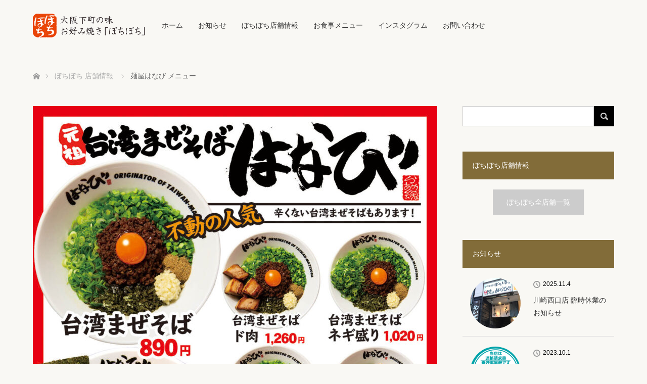

--- FILE ---
content_type: text/html; charset=UTF-8
request_url: https://www.okonomiyaki-bochi.jp/tenpo/hanabi-menu/
body_size: 12618
content:
<!DOCTYPE html>
<html class="pc" lang="ja">
<head>
<meta charset="UTF-8">
<!--[if IE]><meta http-equiv="X-UA-Compatible" content="IE=edge"><![endif]-->
<meta name="viewport" content="width=device-width">
<title>麺屋はなび メニュー | 大阪下町の味 お好み焼き「ぼちぼち」公式サイト</title>
<meta name="description" content="　テイクアウトＯＫ！　※卵黄は付きません...">
<link rel="pingback" href="https://www.okonomiyaki-bochi.jp/bochi2/xmlrpc.php">
<meta name='robots' content='max-image-preview:large' />
	<style>img:is([sizes="auto" i], [sizes^="auto," i]) { contain-intrinsic-size: 3000px 1500px }</style>
	<link rel="alternate" type="application/rss+xml" title="大阪下町の味 お好み焼き「ぼちぼち」公式サイト &raquo; フィード" href="https://www.okonomiyaki-bochi.jp/feed/" />
<link rel="alternate" type="application/rss+xml" title="大阪下町の味 お好み焼き「ぼちぼち」公式サイト &raquo; コメントフィード" href="https://www.okonomiyaki-bochi.jp/comments/feed/" />
<script type="text/javascript">
/* <![CDATA[ */
window._wpemojiSettings = {"baseUrl":"https:\/\/s.w.org\/images\/core\/emoji\/16.0.1\/72x72\/","ext":".png","svgUrl":"https:\/\/s.w.org\/images\/core\/emoji\/16.0.1\/svg\/","svgExt":".svg","source":{"concatemoji":"https:\/\/www.okonomiyaki-bochi.jp\/bochi2\/wp-includes\/js\/wp-emoji-release.min.js?ver=6.8.3"}};
/*! This file is auto-generated */
!function(s,n){var o,i,e;function c(e){try{var t={supportTests:e,timestamp:(new Date).valueOf()};sessionStorage.setItem(o,JSON.stringify(t))}catch(e){}}function p(e,t,n){e.clearRect(0,0,e.canvas.width,e.canvas.height),e.fillText(t,0,0);var t=new Uint32Array(e.getImageData(0,0,e.canvas.width,e.canvas.height).data),a=(e.clearRect(0,0,e.canvas.width,e.canvas.height),e.fillText(n,0,0),new Uint32Array(e.getImageData(0,0,e.canvas.width,e.canvas.height).data));return t.every(function(e,t){return e===a[t]})}function u(e,t){e.clearRect(0,0,e.canvas.width,e.canvas.height),e.fillText(t,0,0);for(var n=e.getImageData(16,16,1,1),a=0;a<n.data.length;a++)if(0!==n.data[a])return!1;return!0}function f(e,t,n,a){switch(t){case"flag":return n(e,"\ud83c\udff3\ufe0f\u200d\u26a7\ufe0f","\ud83c\udff3\ufe0f\u200b\u26a7\ufe0f")?!1:!n(e,"\ud83c\udde8\ud83c\uddf6","\ud83c\udde8\u200b\ud83c\uddf6")&&!n(e,"\ud83c\udff4\udb40\udc67\udb40\udc62\udb40\udc65\udb40\udc6e\udb40\udc67\udb40\udc7f","\ud83c\udff4\u200b\udb40\udc67\u200b\udb40\udc62\u200b\udb40\udc65\u200b\udb40\udc6e\u200b\udb40\udc67\u200b\udb40\udc7f");case"emoji":return!a(e,"\ud83e\udedf")}return!1}function g(e,t,n,a){var r="undefined"!=typeof WorkerGlobalScope&&self instanceof WorkerGlobalScope?new OffscreenCanvas(300,150):s.createElement("canvas"),o=r.getContext("2d",{willReadFrequently:!0}),i=(o.textBaseline="top",o.font="600 32px Arial",{});return e.forEach(function(e){i[e]=t(o,e,n,a)}),i}function t(e){var t=s.createElement("script");t.src=e,t.defer=!0,s.head.appendChild(t)}"undefined"!=typeof Promise&&(o="wpEmojiSettingsSupports",i=["flag","emoji"],n.supports={everything:!0,everythingExceptFlag:!0},e=new Promise(function(e){s.addEventListener("DOMContentLoaded",e,{once:!0})}),new Promise(function(t){var n=function(){try{var e=JSON.parse(sessionStorage.getItem(o));if("object"==typeof e&&"number"==typeof e.timestamp&&(new Date).valueOf()<e.timestamp+604800&&"object"==typeof e.supportTests)return e.supportTests}catch(e){}return null}();if(!n){if("undefined"!=typeof Worker&&"undefined"!=typeof OffscreenCanvas&&"undefined"!=typeof URL&&URL.createObjectURL&&"undefined"!=typeof Blob)try{var e="postMessage("+g.toString()+"("+[JSON.stringify(i),f.toString(),p.toString(),u.toString()].join(",")+"));",a=new Blob([e],{type:"text/javascript"}),r=new Worker(URL.createObjectURL(a),{name:"wpTestEmojiSupports"});return void(r.onmessage=function(e){c(n=e.data),r.terminate(),t(n)})}catch(e){}c(n=g(i,f,p,u))}t(n)}).then(function(e){for(var t in e)n.supports[t]=e[t],n.supports.everything=n.supports.everything&&n.supports[t],"flag"!==t&&(n.supports.everythingExceptFlag=n.supports.everythingExceptFlag&&n.supports[t]);n.supports.everythingExceptFlag=n.supports.everythingExceptFlag&&!n.supports.flag,n.DOMReady=!1,n.readyCallback=function(){n.DOMReady=!0}}).then(function(){return e}).then(function(){var e;n.supports.everything||(n.readyCallback(),(e=n.source||{}).concatemoji?t(e.concatemoji):e.wpemoji&&e.twemoji&&(t(e.twemoji),t(e.wpemoji)))}))}((window,document),window._wpemojiSettings);
/* ]]> */
</script>
<link rel="preconnect" href="https://fonts.googleapis.com">
<link rel="preconnect" href="https://fonts.gstatic.com" crossorigin>
<link href="https://fonts.googleapis.com/css2?family=Noto+Sans+JP:wght@400;600" rel="stylesheet">
<link rel='stylesheet' id='style-css' href='https://www.okonomiyaki-bochi.jp/bochi2/wp-content/themes/lotus_tcd039-child/style.css?ver=3.1.1' type='text/css' media='all' />
<link rel='stylesheet' id='sbi_styles-css' href='https://www.okonomiyaki-bochi.jp/bochi2/wp-content/plugins/instagram-feed/css/sbi-styles.min.css?ver=6.9.1' type='text/css' media='all' />
<style id='wp-emoji-styles-inline-css' type='text/css'>

	img.wp-smiley, img.emoji {
		display: inline !important;
		border: none !important;
		box-shadow: none !important;
		height: 1em !important;
		width: 1em !important;
		margin: 0 0.07em !important;
		vertical-align: -0.1em !important;
		background: none !important;
		padding: 0 !important;
	}
</style>
<link rel='stylesheet' id='wp-block-library-css' href='https://www.okonomiyaki-bochi.jp/bochi2/wp-includes/css/dist/block-library/style.min.css?ver=6.8.3' type='text/css' media='all' />
<style id='classic-theme-styles-inline-css' type='text/css'>
/*! This file is auto-generated */
.wp-block-button__link{color:#fff;background-color:#32373c;border-radius:9999px;box-shadow:none;text-decoration:none;padding:calc(.667em + 2px) calc(1.333em + 2px);font-size:1.125em}.wp-block-file__button{background:#32373c;color:#fff;text-decoration:none}
</style>
<style id='global-styles-inline-css' type='text/css'>
:root{--wp--preset--aspect-ratio--square: 1;--wp--preset--aspect-ratio--4-3: 4/3;--wp--preset--aspect-ratio--3-4: 3/4;--wp--preset--aspect-ratio--3-2: 3/2;--wp--preset--aspect-ratio--2-3: 2/3;--wp--preset--aspect-ratio--16-9: 16/9;--wp--preset--aspect-ratio--9-16: 9/16;--wp--preset--color--black: #000000;--wp--preset--color--cyan-bluish-gray: #abb8c3;--wp--preset--color--white: #ffffff;--wp--preset--color--pale-pink: #f78da7;--wp--preset--color--vivid-red: #cf2e2e;--wp--preset--color--luminous-vivid-orange: #ff6900;--wp--preset--color--luminous-vivid-amber: #fcb900;--wp--preset--color--light-green-cyan: #7bdcb5;--wp--preset--color--vivid-green-cyan: #00d084;--wp--preset--color--pale-cyan-blue: #8ed1fc;--wp--preset--color--vivid-cyan-blue: #0693e3;--wp--preset--color--vivid-purple: #9b51e0;--wp--preset--gradient--vivid-cyan-blue-to-vivid-purple: linear-gradient(135deg,rgba(6,147,227,1) 0%,rgb(155,81,224) 100%);--wp--preset--gradient--light-green-cyan-to-vivid-green-cyan: linear-gradient(135deg,rgb(122,220,180) 0%,rgb(0,208,130) 100%);--wp--preset--gradient--luminous-vivid-amber-to-luminous-vivid-orange: linear-gradient(135deg,rgba(252,185,0,1) 0%,rgba(255,105,0,1) 100%);--wp--preset--gradient--luminous-vivid-orange-to-vivid-red: linear-gradient(135deg,rgba(255,105,0,1) 0%,rgb(207,46,46) 100%);--wp--preset--gradient--very-light-gray-to-cyan-bluish-gray: linear-gradient(135deg,rgb(238,238,238) 0%,rgb(169,184,195) 100%);--wp--preset--gradient--cool-to-warm-spectrum: linear-gradient(135deg,rgb(74,234,220) 0%,rgb(151,120,209) 20%,rgb(207,42,186) 40%,rgb(238,44,130) 60%,rgb(251,105,98) 80%,rgb(254,248,76) 100%);--wp--preset--gradient--blush-light-purple: linear-gradient(135deg,rgb(255,206,236) 0%,rgb(152,150,240) 100%);--wp--preset--gradient--blush-bordeaux: linear-gradient(135deg,rgb(254,205,165) 0%,rgb(254,45,45) 50%,rgb(107,0,62) 100%);--wp--preset--gradient--luminous-dusk: linear-gradient(135deg,rgb(255,203,112) 0%,rgb(199,81,192) 50%,rgb(65,88,208) 100%);--wp--preset--gradient--pale-ocean: linear-gradient(135deg,rgb(255,245,203) 0%,rgb(182,227,212) 50%,rgb(51,167,181) 100%);--wp--preset--gradient--electric-grass: linear-gradient(135deg,rgb(202,248,128) 0%,rgb(113,206,126) 100%);--wp--preset--gradient--midnight: linear-gradient(135deg,rgb(2,3,129) 0%,rgb(40,116,252) 100%);--wp--preset--font-size--small: 13px;--wp--preset--font-size--medium: 20px;--wp--preset--font-size--large: 36px;--wp--preset--font-size--x-large: 42px;--wp--preset--spacing--20: 0.44rem;--wp--preset--spacing--30: 0.67rem;--wp--preset--spacing--40: 1rem;--wp--preset--spacing--50: 1.5rem;--wp--preset--spacing--60: 2.25rem;--wp--preset--spacing--70: 3.38rem;--wp--preset--spacing--80: 5.06rem;--wp--preset--shadow--natural: 6px 6px 9px rgba(0, 0, 0, 0.2);--wp--preset--shadow--deep: 12px 12px 50px rgba(0, 0, 0, 0.4);--wp--preset--shadow--sharp: 6px 6px 0px rgba(0, 0, 0, 0.2);--wp--preset--shadow--outlined: 6px 6px 0px -3px rgba(255, 255, 255, 1), 6px 6px rgba(0, 0, 0, 1);--wp--preset--shadow--crisp: 6px 6px 0px rgba(0, 0, 0, 1);}:where(.is-layout-flex){gap: 0.5em;}:where(.is-layout-grid){gap: 0.5em;}body .is-layout-flex{display: flex;}.is-layout-flex{flex-wrap: wrap;align-items: center;}.is-layout-flex > :is(*, div){margin: 0;}body .is-layout-grid{display: grid;}.is-layout-grid > :is(*, div){margin: 0;}:where(.wp-block-columns.is-layout-flex){gap: 2em;}:where(.wp-block-columns.is-layout-grid){gap: 2em;}:where(.wp-block-post-template.is-layout-flex){gap: 1.25em;}:where(.wp-block-post-template.is-layout-grid){gap: 1.25em;}.has-black-color{color: var(--wp--preset--color--black) !important;}.has-cyan-bluish-gray-color{color: var(--wp--preset--color--cyan-bluish-gray) !important;}.has-white-color{color: var(--wp--preset--color--white) !important;}.has-pale-pink-color{color: var(--wp--preset--color--pale-pink) !important;}.has-vivid-red-color{color: var(--wp--preset--color--vivid-red) !important;}.has-luminous-vivid-orange-color{color: var(--wp--preset--color--luminous-vivid-orange) !important;}.has-luminous-vivid-amber-color{color: var(--wp--preset--color--luminous-vivid-amber) !important;}.has-light-green-cyan-color{color: var(--wp--preset--color--light-green-cyan) !important;}.has-vivid-green-cyan-color{color: var(--wp--preset--color--vivid-green-cyan) !important;}.has-pale-cyan-blue-color{color: var(--wp--preset--color--pale-cyan-blue) !important;}.has-vivid-cyan-blue-color{color: var(--wp--preset--color--vivid-cyan-blue) !important;}.has-vivid-purple-color{color: var(--wp--preset--color--vivid-purple) !important;}.has-black-background-color{background-color: var(--wp--preset--color--black) !important;}.has-cyan-bluish-gray-background-color{background-color: var(--wp--preset--color--cyan-bluish-gray) !important;}.has-white-background-color{background-color: var(--wp--preset--color--white) !important;}.has-pale-pink-background-color{background-color: var(--wp--preset--color--pale-pink) !important;}.has-vivid-red-background-color{background-color: var(--wp--preset--color--vivid-red) !important;}.has-luminous-vivid-orange-background-color{background-color: var(--wp--preset--color--luminous-vivid-orange) !important;}.has-luminous-vivid-amber-background-color{background-color: var(--wp--preset--color--luminous-vivid-amber) !important;}.has-light-green-cyan-background-color{background-color: var(--wp--preset--color--light-green-cyan) !important;}.has-vivid-green-cyan-background-color{background-color: var(--wp--preset--color--vivid-green-cyan) !important;}.has-pale-cyan-blue-background-color{background-color: var(--wp--preset--color--pale-cyan-blue) !important;}.has-vivid-cyan-blue-background-color{background-color: var(--wp--preset--color--vivid-cyan-blue) !important;}.has-vivid-purple-background-color{background-color: var(--wp--preset--color--vivid-purple) !important;}.has-black-border-color{border-color: var(--wp--preset--color--black) !important;}.has-cyan-bluish-gray-border-color{border-color: var(--wp--preset--color--cyan-bluish-gray) !important;}.has-white-border-color{border-color: var(--wp--preset--color--white) !important;}.has-pale-pink-border-color{border-color: var(--wp--preset--color--pale-pink) !important;}.has-vivid-red-border-color{border-color: var(--wp--preset--color--vivid-red) !important;}.has-luminous-vivid-orange-border-color{border-color: var(--wp--preset--color--luminous-vivid-orange) !important;}.has-luminous-vivid-amber-border-color{border-color: var(--wp--preset--color--luminous-vivid-amber) !important;}.has-light-green-cyan-border-color{border-color: var(--wp--preset--color--light-green-cyan) !important;}.has-vivid-green-cyan-border-color{border-color: var(--wp--preset--color--vivid-green-cyan) !important;}.has-pale-cyan-blue-border-color{border-color: var(--wp--preset--color--pale-cyan-blue) !important;}.has-vivid-cyan-blue-border-color{border-color: var(--wp--preset--color--vivid-cyan-blue) !important;}.has-vivid-purple-border-color{border-color: var(--wp--preset--color--vivid-purple) !important;}.has-vivid-cyan-blue-to-vivid-purple-gradient-background{background: var(--wp--preset--gradient--vivid-cyan-blue-to-vivid-purple) !important;}.has-light-green-cyan-to-vivid-green-cyan-gradient-background{background: var(--wp--preset--gradient--light-green-cyan-to-vivid-green-cyan) !important;}.has-luminous-vivid-amber-to-luminous-vivid-orange-gradient-background{background: var(--wp--preset--gradient--luminous-vivid-amber-to-luminous-vivid-orange) !important;}.has-luminous-vivid-orange-to-vivid-red-gradient-background{background: var(--wp--preset--gradient--luminous-vivid-orange-to-vivid-red) !important;}.has-very-light-gray-to-cyan-bluish-gray-gradient-background{background: var(--wp--preset--gradient--very-light-gray-to-cyan-bluish-gray) !important;}.has-cool-to-warm-spectrum-gradient-background{background: var(--wp--preset--gradient--cool-to-warm-spectrum) !important;}.has-blush-light-purple-gradient-background{background: var(--wp--preset--gradient--blush-light-purple) !important;}.has-blush-bordeaux-gradient-background{background: var(--wp--preset--gradient--blush-bordeaux) !important;}.has-luminous-dusk-gradient-background{background: var(--wp--preset--gradient--luminous-dusk) !important;}.has-pale-ocean-gradient-background{background: var(--wp--preset--gradient--pale-ocean) !important;}.has-electric-grass-gradient-background{background: var(--wp--preset--gradient--electric-grass) !important;}.has-midnight-gradient-background{background: var(--wp--preset--gradient--midnight) !important;}.has-small-font-size{font-size: var(--wp--preset--font-size--small) !important;}.has-medium-font-size{font-size: var(--wp--preset--font-size--medium) !important;}.has-large-font-size{font-size: var(--wp--preset--font-size--large) !important;}.has-x-large-font-size{font-size: var(--wp--preset--font-size--x-large) !important;}
:where(.wp-block-post-template.is-layout-flex){gap: 1.25em;}:where(.wp-block-post-template.is-layout-grid){gap: 1.25em;}
:where(.wp-block-columns.is-layout-flex){gap: 2em;}:where(.wp-block-columns.is-layout-grid){gap: 2em;}
:root :where(.wp-block-pullquote){font-size: 1.5em;line-height: 1.6;}
</style>
<link rel='stylesheet' id='contact-form-7-css' href='https://www.okonomiyaki-bochi.jp/bochi2/wp-content/plugins/contact-form-7/includes/css/styles.css?ver=6.1.2' type='text/css' media='all' />
<link rel='stylesheet' id='fontawesome-css-6-css' href='https://www.okonomiyaki-bochi.jp/bochi2/wp-content/plugins/wp-font-awesome/font-awesome/css/fontawesome-all.min.css?ver=1.8.0' type='text/css' media='all' />
<link rel='stylesheet' id='fontawesome-css-4-css' href='https://www.okonomiyaki-bochi.jp/bochi2/wp-content/plugins/wp-font-awesome/font-awesome/css/v4-shims.min.css?ver=1.8.0' type='text/css' media='all' />
<link rel='stylesheet' id='parent-style-css' href='https://www.okonomiyaki-bochi.jp/bochi2/wp-content/themes/lotus_tcd039/style.css?ver=6.8.3' type='text/css' media='all' />
<link rel='stylesheet' id='child-style-css' href='https://www.okonomiyaki-bochi.jp/bochi2/wp-content/themes/lotus_tcd039-child/style.css?ver=6.8.3' type='text/css' media='all' />
<link rel='stylesheet' id='fancybox-css' href='https://www.okonomiyaki-bochi.jp/bochi2/wp-content/plugins/easy-fancybox/fancybox/1.5.4/jquery.fancybox.min.css?ver=6.8.3' type='text/css' media='screen' />
<style>:root {
  --tcd-font-type1: Arial,"Hiragino Sans","Yu Gothic Medium","Meiryo",sans-serif;
  --tcd-font-type2: "Times New Roman",Times,"Yu Mincho","游明朝","游明朝体","Hiragino Mincho Pro",serif;
  --tcd-font-type3: Palatino,"Yu Kyokasho","游教科書体","UD デジタル 教科書体 N","游明朝","游明朝体","Hiragino Mincho Pro","Meiryo",serif;
  --tcd-font-type-logo: "Noto Sans JP",sans-serif;
}</style>
<script type="text/javascript" src="https://www.okonomiyaki-bochi.jp/bochi2/wp-includes/js/jquery/jquery.min.js?ver=3.7.1" id="jquery-core-js"></script>
<script type="text/javascript" src="https://www.okonomiyaki-bochi.jp/bochi2/wp-includes/js/jquery/jquery-migrate.min.js?ver=3.4.1" id="jquery-migrate-js"></script>
<link rel="https://api.w.org/" href="https://www.okonomiyaki-bochi.jp/wp-json/" /><link rel="alternate" title="JSON" type="application/json" href="https://www.okonomiyaki-bochi.jp/wp-json/wp/v2/pages/1411" /><link rel="canonical" href="https://www.okonomiyaki-bochi.jp/tenpo/hanabi-menu/" />
<link rel='shortlink' href='https://www.okonomiyaki-bochi.jp/?p=1411' />
<link rel="alternate" title="oEmbed (JSON)" type="application/json+oembed" href="https://www.okonomiyaki-bochi.jp/wp-json/oembed/1.0/embed?url=https%3A%2F%2Fwww.okonomiyaki-bochi.jp%2Ftenpo%2Fhanabi-menu%2F" />
<link rel="alternate" title="oEmbed (XML)" type="text/xml+oembed" href="https://www.okonomiyaki-bochi.jp/wp-json/oembed/1.0/embed?url=https%3A%2F%2Fwww.okonomiyaki-bochi.jp%2Ftenpo%2Fhanabi-menu%2F&#038;format=xml" />

<link rel="stylesheet" href="https://www.okonomiyaki-bochi.jp/bochi2/wp-content/themes/lotus_tcd039/css/design-plus.css?ver=3.1.1">
<link rel="stylesheet" media="screen and (max-width:770px)" href="https://www.okonomiyaki-bochi.jp/bochi2/wp-content/themes/lotus_tcd039/responsive.css?ver=3.1.1">
<link rel="stylesheet" href="https://www.okonomiyaki-bochi.jp/bochi2/wp-content/themes/lotus_tcd039/css/footer-bar.css?ver=3.1.1">

<script src="https://www.okonomiyaki-bochi.jp/bochi2/wp-content/themes/lotus_tcd039/js/jquery.easing.1.3.js?ver=3.1.1"></script>
<script src="https://www.okonomiyaki-bochi.jp/bochi2/wp-content/themes/lotus_tcd039/js/jscript.js?ver=3.1.1"></script>
<script src="https://www.okonomiyaki-bochi.jp/bochi2/wp-content/themes/lotus_tcd039/js/functions.js?ver=3.1.1"></script>
<script src="https://www.okonomiyaki-bochi.jp/bochi2/wp-content/themes/lotus_tcd039/js/comment.js?ver=3.1.1"></script>

<style type="text/css">
body, input, textarea { font-family: var(--tcd-font-type1); }
.rich_font { font-family: var(--tcd-font-type2); }
.rich_font_logo { font-family: var(--tcd-font-type-logo); font-weight: bold !important;}

body { font-size:15px; }

.pc #header .logo { font-size:21px; }
.mobile #header .logo { font-size:18px; }
.pc #header .desc { font-size:12px; }
#footer_logo .logo { font-size:40px; }
#footer_logo .desc { font-size:12px; }
.pc #header #logo_text_fixed .logo { font-size:21px; }

.index_box_list .image img, #index_blog_list li .image img, #related_post li a.image img, .styled_post_list1 .image img, #recent_news .image img{
  -webkit-transition: all 0.35s ease-in-out; -moz-transition: all 0.35s ease-in-out; transition: all 0.35s ease-in-out;
  -webkit-transform: scale(1); -moz-transform: scale(1); -ms-transform: scale(1); -o-transform: scale(1); transform: scale(1);
  -webkit-backface-visibility:hidden; backface-visibility:hidden;
}
.index_box_list .image a:hover img, #index_blog_list li .image:hover img, #related_post li a.image:hover img, .styled_post_list1 .image:hover img, #recent_news .image:hover img{
 -webkit-transform: scale(1.1); -moz-transform: scale(1.1); -ms-transform: scale(1.1); -o-transform: scale(1.1); transform: scale(1.1);
}

.pc .home #header_top{ background:rgba(255,255,255,1) }
.pc .home #global_menu{ background:rgba(255,255,255,0.7) }
.pc .header_fix #header{ background:rgba(255,255,255,1) }
	.pc .not_home #header{ background:rgba(255,255,255,0.7) }
.pc .not_home.header_fix2 #header{ background:rgba(255,255,255,1) }
.pc #global_menu > ul > li > a{ color:#333333; }

.pc #index_content2 .catchphrase .headline { font-size:40px; }
.pc #index_content2 .catchphrase .desc { font-size:15px; }

#post_title { font-size:30px; }
.post_content { font-size:15px; }

.post_content a:not(.q_button), .pc #global_menu > ul > li.active > a, .pc #global_menu li.current-menu-item > a, .pc #global_menu > ul > li > a:hover, #header_logo .logo a:hover, #bread_crumb li.home a:hover:before, #bread_crumb li a:hover,
 .footer_menu li:first-child a, .footer_menu li:only-child a, #previous_next_post a:hover, .color_headline
  { color:#6B592F; }

.post_content a:hover:not(.q_button) { color:#b5ac97; }
a:hover{ color:#6B592F; }

.pc #global_menu ul ul a, #return_top a, .next_page_link a:hover, .page_navi a:hover, .collapse_category_list li a:hover .count, .index_archive_link a:hover, .slick-arrow:hover, #header_logo_index .link:hover,
 #previous_next_page a:hover, .page_navi p.back a:hover, .collapse_category_list li a:hover .count, .mobile #global_menu li a:hover,
  #wp-calendar td a:hover, #wp-calendar #prev a:hover, #wp-calendar #next a:hover, .widget_search #search-btn input:hover, .widget_search #searchsubmit:hover, .side_widget.google_search #searchsubmit:hover,
   #submit_comment:hover, #comment_header ul li a:hover, #comment_header ul li.comment_switch_active a, #comment_header #comment_closed p, #post_pagination a:hover, #post_pagination p, a.menu_button:hover, .mobile .footer_menu a:hover, .mobile #footer_menu_bottom li a:hover
    { background-color:#6B592F; }

.pc #global_menu ul ul a:hover, #return_top a:hover
 { background-color:#574826; }

.side_headline, #footer_address, #recent_news .headline, .page_navi span.current
 { background-color:#826C39; }

#index_content1_top
 { background-color:#F1D2D0; }

#comment_textarea textarea:focus, #guest_info input:focus, #comment_header ul li a:hover, #comment_header ul li.comment_switch_active a, #comment_header #comment_closed p
 { border-color:#6B592F; }

#comment_header ul li.comment_switch_active a:after, #comment_header #comment_closed p:after
 { border-color:#6B592F transparent transparent transparent; }

.collapse_category_list li a:before
 { border-color: transparent transparent transparent #6B592F; }


  #site_loader_spinner { border:4px solid rgba(107,89,47,0.2); border-top-color:#6B592F; }


</style>




<style type="text/css"></style><link rel="icon" href="https://www.okonomiyaki-bochi.jp/bochi2/wp-content/uploads/2018/09/favicon-120x120.png" sizes="32x32" />
<link rel="icon" href="https://www.okonomiyaki-bochi.jp/bochi2/wp-content/uploads/2018/09/favicon.png" sizes="192x192" />
<link rel="apple-touch-icon" href="https://www.okonomiyaki-bochi.jp/bochi2/wp-content/uploads/2018/09/favicon.png" />
<meta name="msapplication-TileImage" content="https://www.okonomiyaki-bochi.jp/bochi2/wp-content/uploads/2018/09/favicon.png" />
<!-- Google tag (gtag.js) -->
<script async src="https://www.googletagmanager.com/gtag/js?id=G-M92P2WMN71"></script>
<script>
  window.dataLayer = window.dataLayer || [];
  function gtag(){dataLayer.push(arguments);}
  gtag('js', new Date());

  gtag('config', 'G-M92P2WMN71');
</script>

</head>
<body id="body" class="wp-singular page-template-default page page-id-1411 page-child parent-pageid-415 wp-embed-responsive wp-theme-lotus_tcd039 wp-child-theme-lotus_tcd039-child not_home">

<div id="site_loader_overlay">
 <div id="site_loader_spinner"></div>
</div>
<div id="site_wrap">

 <div id="header">
  <div id="header_top">
   <div id="header_logo">
    <div id="logo_image">
 <div class="logo">
  <a href="https://www.okonomiyaki-bochi.jp/" title="大阪下町の味 お好み焼き「ぼちぼち」公式サイト" data-label="大阪下町の味 お好み焼き「ぼちぼち」公式サイト"><img class="h_logo" src="https://www.okonomiyaki-bochi.jp/bochi2/wp-content/uploads/2018/10/bochi_logo1.gif?1768425715" alt="大阪下町の味 お好み焼き「ぼちぼち」公式サイト" title="大阪下町の味 お好み焼き「ぼちぼち」公式サイト" /></a>
 </div>
</div>
   </div>
  </div><!-- END #header_top -->
    <div id="header_bottom">
   <a href="#" class="menu_button"><span>menu</span></a>
   <div id="logo_image_fixed">
 <p class="logo"><a href="https://www.okonomiyaki-bochi.jp/" title="大阪下町の味 お好み焼き「ぼちぼち」公式サイト"><img class="s_logo" src="https://www.okonomiyaki-bochi.jp/bochi2/wp-content/uploads/2018/10/bochi_logo1.gif?1768425715" alt="大阪下町の味 お好み焼き「ぼちぼち」公式サイト" title="大阪下町の味 お好み焼き「ぼちぼち」公式サイト" /></a></p>
</div>
   <div id="global_menu">
    <ul id="menu-global-menu" class="menu"><li id="menu-item-317" class="menu-item menu-item-type-custom menu-item-object-custom menu-item-317"><a href="/">ホーム</a></li>
<li id="menu-item-318" class="menu-item menu-item-type-custom menu-item-object-custom menu-item-318"><a href="/news/">お知らせ</a></li>
<li id="menu-item-351" class="menu-item menu-item-type-custom menu-item-object-custom menu-item-has-children menu-item-351"><a href="/tenpo/">ぼちぼち店舗情報</a>
<ul class="sub-menu">
	<li id="menu-item-358" class="menu-item menu-item-type-custom menu-item-object-custom menu-item-has-children menu-item-358"><a href="/tenpo/#kanagawa">神奈川県</a>
	<ul class="sub-menu">
		<li id="menu-item-502" class="menu-item menu-item-type-post_type menu-item-object-page menu-item-502"><a href="https://www.okonomiyaki-bochi.jp/tenpo/hon_atsugi/">麺屋はなび・ぼちぼち 本厚木店</a></li>
		<li id="menu-item-506" class="menu-item menu-item-type-post_type menu-item-object-page menu-item-506"><a href="https://www.okonomiyaki-bochi.jp/tenpo/yokohama_hakusan/">ぼちぼち 横浜白山店</a></li>
		<li id="menu-item-1811" class="menu-item menu-item-type-post_type menu-item-object-page menu-item-1811"><a href="https://www.okonomiyaki-bochi.jp/tenpo/kawasaki_nishiguchi/">麺屋はなび・ぼちぼち 川崎西口店（臨時休業中）</a></li>
	</ul>
</li>
	<li id="menu-item-359" class="menu-item menu-item-type-custom menu-item-object-custom menu-item-has-children menu-item-359"><a href="/tenpo/#chiba">千葉県</a>
	<ul class="sub-menu">
		<li id="menu-item-499" class="menu-item menu-item-type-post_type menu-item-object-page menu-item-499"><a href="https://www.okonomiyaki-bochi.jp/tenpo/chiba_chuou/">ぼちぼち 千葉中央店</a></li>
	</ul>
</li>
	<li id="menu-item-718" class="menu-item menu-item-type-custom menu-item-object-custom menu-item-has-children menu-item-718"><a href="https://www.beniton.jp/tenpo/">姉妹店 「日本橋 紅とん」</a>
	<ul class="sub-menu">
		<li id="menu-item-719" class="menu-item menu-item-type-custom menu-item-object-custom menu-item-719"><a href="https://www.beniton.jp/tenpo/">「紅とん」の店舗情報へ</a></li>
	</ul>
</li>
</ul>
</li>
<li id="menu-item-352" class="menu-item menu-item-type-custom menu-item-object-custom menu-item-has-children menu-item-352"><a href="/menu-top/">お食事メニュー</a>
<ul class="sub-menu">
	<li id="menu-item-353" class="menu-item menu-item-type-custom menu-item-object-custom menu-item-has-children menu-item-353"><a href="#">カテゴリー別で表示</a>
	<ul class="sub-menu">
		<li id="menu-item-377" class="menu-item menu-item-type-taxonomy menu-item-object-category menu-item-377"><a href="https://www.okonomiyaki-bochi.jp/category/r-15/">お手軽･一品料理</a></li>
		<li id="menu-item-378" class="menu-item menu-item-type-taxonomy menu-item-object-category menu-item-378"><a href="https://www.okonomiyaki-bochi.jp/category/r-70/">もんじゃ</a></li>
		<li id="menu-item-379" class="menu-item menu-item-type-taxonomy menu-item-object-category menu-item-379"><a href="https://www.okonomiyaki-bochi.jp/category/r-10/">彩り新メニュー</a></li>
		<li id="menu-item-380" class="menu-item menu-item-type-taxonomy menu-item-object-category menu-item-380"><a href="https://www.okonomiyaki-bochi.jp/category/r-60/">お好み焼</a></li>
		<li id="menu-item-382" class="menu-item menu-item-type-taxonomy menu-item-object-category menu-item-382"><a href="https://www.okonomiyaki-bochi.jp/category/r-65/">焼そば</a></li>
		<li id="menu-item-383" class="menu-item menu-item-type-taxonomy menu-item-object-category menu-item-383"><a href="https://www.okonomiyaki-bochi.jp/category/r-80/">デザート</a></li>
		<li id="menu-item-384" class="menu-item menu-item-type-taxonomy menu-item-object-category menu-item-384"><a href="https://www.okonomiyaki-bochi.jp/category/r-40/">鉄板焼</a></li>
	</ul>
</li>
</ul>
</li>
<li id="menu-item-871" class="menu-item menu-item-type-post_type menu-item-object-page menu-item-871"><a href="https://www.okonomiyaki-bochi.jp/instagram/">インスタグラム</a></li>
<li id="menu-item-320" class="menu-item menu-item-type-post_type menu-item-object-page menu-item-has-children menu-item-320"><a href="https://www.okonomiyaki-bochi.jp/toiawase/">お問い合わせ</a>
<ul class="sub-menu">
	<li id="menu-item-354" class="menu-item menu-item-type-post_type menu-item-object-page menu-item-354"><a href="https://www.okonomiyaki-bochi.jp/toiawase/">お問い合わせフォーム</a></li>
	<li id="menu-item-355" class="menu-item menu-item-type-custom menu-item-object-custom menu-item-355"><a href="https://via-hd-recruit.net/jobfind-pc/area/All?brand=9">採用情報（採用専用サイトへ）</a></li>
	<li id="menu-item-356" class="menu-item menu-item-type-custom menu-item-object-custom menu-item-356"><a href="http://www.via-hd.co.jp/company/">会社案内（VIA HOLDINGS）</a></li>
</ul>
</li>
</ul>   </div>
  </div><!-- END #header_bottom -->
   </div><!-- END #header -->

    
 <div id="main_contents" class="clearfix">

<div id="header_image" class="no_image">
 <div class="caption">
  <p class="title rich_font">麺屋はなび メニュー</p>
 </div>
</div>

<div id="bread_crumb">

<ul class="clearfix">
 <li itemscope="itemscope" itemtype="http://data-vocabulary.org/Breadcrumb" class="home"><a itemprop="url" href="https://www.okonomiyaki-bochi.jp/"><span itemprop="title" >ホーム</span></a></li>

    <li itemscope="itemscope"
itemtype="http://data-vocabulary.org/Breadcrumb"><a itemprop="url"
href="https://www.okonomiyaki-bochi.jp/tenpo/"><span
itemprop="title">ぼちぼち 店舗情報</span></a></li>
 <li class="last">麺屋はなび メニュー</li>



</ul>
</div>

<div id="main_col" class="clearfix">

  <div id="left_col">
 
 
 <div id="article">

  <div class="post_content clearfix">
   <p><a href="https://www.okonomiyaki-bochi.jp/bochi2/wp-content/uploads/2021/02/food_menu-hanabi_minamishinjuku_20201216.jpg"><img fetchpriority="high" decoding="async" src="https://www.okonomiyaki-bochi.jp/bochi2/wp-content/uploads/2021/02/food_menu-hanabi_minamishinjuku_20201216-800x1131.jpg" alt="" width="800" height="1131" class="alignnone size-large wp-image-2976" /></a><br />
<strong style="text-align: center; font-size:17px">　テイクアウトＯＫ！　※卵黄は付きません</strong></p>
     </div>

 </div><!-- END #article -->

 
  </div><!-- END #left_col -->
 
  <div id="side_col">
  <div class="side_widget clearfix widget_search" id="search-4">
<form role="search" method="get" id="searchform" class="searchform" action="https://www.okonomiyaki-bochi.jp/">
				<div>
					<label class="screen-reader-text" for="s">検索:</label>
					<input type="text" value="" name="s" id="s" />
					<input type="submit" id="searchsubmit" value="検索" />
				</div>
			</form></div>
<div class="widget_text side_widget clearfix widget_custom_html" id="custom_html-12">
<div class="side_headline"><span>ぼちぼち店舗情報</span></div><div class="textwidget custom-html-widget"><div class="index_archive_link"><a href="/tenpo/">ぼちぼち全店舗一覧</a></div></div></div>
<div class="side_widget clearfix styled_post_list1_widget2" id="styled_post_list1_widget2-3">
<div class="side_headline"><span>お知らせ</span></div><ol class="styled_post_list1">
 <li class="clearfix">
   <a class="image" href="https://www.okonomiyaki-bochi.jp/news/info-20251104/"><img width="200" height="200" src="https://www.okonomiyaki-bochi.jp/bochi2/wp-content/uploads/2021/11/img-koenji_kitaguchi-2-sq-200x200.jpg" class="attachment-size1 size-size1 wp-post-image" alt="" decoding="async" loading="lazy" srcset="https://www.okonomiyaki-bochi.jp/bochi2/wp-content/uploads/2021/11/img-koenji_kitaguchi-2-sq-200x200.jpg 200w, https://www.okonomiyaki-bochi.jp/bochi2/wp-content/uploads/2021/11/img-koenji_kitaguchi-2-sq-350x349.jpg 350w, https://www.okonomiyaki-bochi.jp/bochi2/wp-content/uploads/2021/11/img-koenji_kitaguchi-2-sq-210x210.jpg 210w, https://www.okonomiyaki-bochi.jp/bochi2/wp-content/uploads/2021/11/img-koenji_kitaguchi-2-sq-300x300.jpg 300w, https://www.okonomiyaki-bochi.jp/bochi2/wp-content/uploads/2021/11/img-koenji_kitaguchi-2-sq-120x120.jpg 120w, https://www.okonomiyaki-bochi.jp/bochi2/wp-content/uploads/2021/11/img-koenji_kitaguchi-2-sq.jpg 646w" sizes="auto, (max-width: 200px) 100vw, 200px" /></a>   <div class="info">
    <p class="date">2025.11.4</p>    <a class="title" href="https://www.okonomiyaki-bochi.jp/news/info-20251104/">川崎西口店 臨時休業のお知らせ</a>
   </div>
 </li>
 <li class="clearfix">
   <a class="image" href="https://www.okonomiyaki-bochi.jp/news/info-20231001/"><img width="200" height="200" src="https://www.okonomiyaki-bochi.jp/bochi2/wp-content/uploads/2023/10/logo-invoice-sq-200x200.png" class="attachment-size1 size-size1 wp-post-image" alt="" decoding="async" loading="lazy" srcset="https://www.okonomiyaki-bochi.jp/bochi2/wp-content/uploads/2023/10/logo-invoice-sq-200x200.png 200w, https://www.okonomiyaki-bochi.jp/bochi2/wp-content/uploads/2023/10/logo-invoice-sq-350x350.png 350w, https://www.okonomiyaki-bochi.jp/bochi2/wp-content/uploads/2023/10/logo-invoice-sq-210x210.png 210w, https://www.okonomiyaki-bochi.jp/bochi2/wp-content/uploads/2023/10/logo-invoice-sq-300x300.png 300w, https://www.okonomiyaki-bochi.jp/bochi2/wp-content/uploads/2023/10/logo-invoice-sq-120x120.png 120w, https://www.okonomiyaki-bochi.jp/bochi2/wp-content/uploads/2023/10/logo-invoice-sq.png 581w" sizes="auto, (max-width: 200px) 100vw, 200px" /></a>   <div class="info">
    <p class="date">2023.10.1</p>    <a class="title" href="https://www.okonomiyaki-bochi.jp/news/info-20231001/">ぼちぼち全店『適格請求書発行事業者』に登録済です</a>
   </div>
 </li>
 <li class="clearfix">
   <a class="image" href="https://www.okonomiyaki-bochi.jp/news/info-20230217/"><img width="200" height="200" src="https://www.okonomiyaki-bochi.jp/bochi2/wp-content/uploads/2023/02/img-yokohama_hakusan-00-200x200.jpg" class="attachment-size1 size-size1 wp-post-image" alt="" decoding="async" loading="lazy" srcset="https://www.okonomiyaki-bochi.jp/bochi2/wp-content/uploads/2023/02/img-yokohama_hakusan-00-200x200.jpg 200w, https://www.okonomiyaki-bochi.jp/bochi2/wp-content/uploads/2023/02/img-yokohama_hakusan-00-210x210.jpg 210w, https://www.okonomiyaki-bochi.jp/bochi2/wp-content/uploads/2023/02/img-yokohama_hakusan-00-300x300.jpg 300w, https://www.okonomiyaki-bochi.jp/bochi2/wp-content/uploads/2023/02/img-yokohama_hakusan-00-120x120.jpg 120w" sizes="auto, (max-width: 200px) 100vw, 200px" /></a>   <div class="info">
    <p class="date">2023.02.17</p>    <a class="title" href="https://www.okonomiyaki-bochi.jp/news/info-20230217/">ぼちぼち横浜白山店がリニューアルオープンしました</a>
   </div>
 </li>
 <li class="clearfix">
   <a class="image" href="https://www.okonomiyaki-bochi.jp/news/info-20220217/"><img width="200" height="200" src="https://www.okonomiyaki-bochi.jp/bochi2/wp-content/uploads/2022/02/hanabi_togoshi_open_poster_500-200x200.png" class="attachment-size1 size-size1 wp-post-image" alt="" decoding="async" loading="lazy" srcset="https://www.okonomiyaki-bochi.jp/bochi2/wp-content/uploads/2022/02/hanabi_togoshi_open_poster_500-200x200.png 200w, https://www.okonomiyaki-bochi.jp/bochi2/wp-content/uploads/2022/02/hanabi_togoshi_open_poster_500-210x210.png 210w, https://www.okonomiyaki-bochi.jp/bochi2/wp-content/uploads/2022/02/hanabi_togoshi_open_poster_500-300x300.png 300w, https://www.okonomiyaki-bochi.jp/bochi2/wp-content/uploads/2022/02/hanabi_togoshi_open_poster_500-120x120.png 120w" sizes="auto, (max-width: 200px) 100vw, 200px" /></a>   <div class="info">
    <p class="date">2022.02.17</p>    <a class="title" href="https://www.okonomiyaki-bochi.jp/news/info-20220217/">2/17 (木) 「麺屋はなび 戸越銀座店」が OPEN…</a>
   </div>
 </li>
 <li class="clearfix">
   <a class="image" href="https://www.okonomiyaki-bochi.jp/news/info-20210625/"><img width="200" height="200" src="https://www.okonomiyaki-bochi.jp/bochi2/wp-content/uploads/2021/06/original-1-200x200.jpg" class="attachment-size1 size-size1 wp-post-image" alt="" decoding="async" loading="lazy" srcset="https://www.okonomiyaki-bochi.jp/bochi2/wp-content/uploads/2021/06/original-1-200x200.jpg 200w, https://www.okonomiyaki-bochi.jp/bochi2/wp-content/uploads/2021/06/original-1-210x210.jpg 210w, https://www.okonomiyaki-bochi.jp/bochi2/wp-content/uploads/2021/06/original-1-300x300.jpg 300w, https://www.okonomiyaki-bochi.jp/bochi2/wp-content/uploads/2021/06/original-1-120x120.jpg 120w" sizes="auto, (max-width: 200px) 100vw, 200px" /></a>   <div class="info">
    <p class="date">2021.06.25</p>    <a class="title" href="https://www.okonomiyaki-bochi.jp/news/info-20210625/">ぼちぼちがジュエに掲載されました</a>
   </div>
 </li>
</ol>
</div>
<div class="side_widget clearfix widget_media_image" id="media_image-6">
<div class="side_headline"><span>↓姉妹店「紅とん」もどうぞ↓</span></div><a href="https://www.beniton.jp/"><img width="270" height="307" src="https://www.okonomiyaki-bochi.jp/bochi2/wp-content/uploads/2018/10/beniton_bnr_w270.jpg" class="image wp-image-592  attachment-full size-full" alt="" style="max-width: 100%; height: auto;" decoding="async" loading="lazy" /></a></div>
<div class="widget_text side_widget clearfix widget_custom_html" id="custom_html-6">
<div class="textwidget custom-html-widget"><div style="border-top: 1px solid #ddd"></div></div></div>
<div class="side_widget clearfix widget_media_image" id="media_image-4">
<a href="https://www.okonomiyaki-bochi.jp/toiawase/property_info/"><img width="190" height="100" src="https://www.okonomiyaki-bochi.jp/bochi2/wp-content/uploads/2021/03/bnr_bukken_joho.gif" class="image wp-image-1284  attachment-full size-full" alt="不動産取引業者様 物件情報をお寄せください！" style="max-width: 100%; height: auto;" decoding="async" loading="lazy" /></a></div>
<div class="side_widget clearfix widget_media_image" id="media_image-5">
<a href="https://via-hd-recruit.net/jobfind-pc/area/All?brand=9"><img width="190" height="100" src="https://www.okonomiyaki-bochi.jp/bochi2/wp-content/uploads/2025/02/bnr_kyujin2.png" class="image wp-image-1769  attachment-full size-full" alt="" style="max-width: 100%; height: auto;" decoding="async" loading="lazy" /></a></div>
 </div>
 
</div><!-- END #main_col -->



 </div><!-- END #main_contents -->

<div id="footer_wrapper">
 <div id="footer_top">
  <div id="footer_top_inner">

   <!-- footer logo -->
   <div id="footer_logo">
    <div class="logo_area">
 <p class="logo"><a class="rich_font_logo" href="https://www.okonomiyaki-bochi.jp/" title="大阪下町の味 お好み焼き「ぼちぼち」公式サイト"><img class="f_logo" src="https://www.okonomiyaki-bochi.jp/bochi2/wp-content/uploads/2018/09/logo_bochi_withV_160.png?1768425715" alt="大阪下町の味 お好み焼き「ぼちぼち」公式サイト" title="大阪下町の味 お好み焼き「ぼちぼち」公式サイト" /></a></p>
</div>
   </div>

   <!-- footer menu -->
      <div id="footer_menu" class="clearfix">
        <div id="footer-menu1" class="footer_menu clearfix">
     <ul id="menu-footer-menu1" class="menu"><li id="menu-item-445" class="menu-item menu-item-type-post_type menu-item-object-page menu-item-home menu-item-445"><a href="https://www.okonomiyaki-bochi.jp/">ホーム</a></li>
</ul>    </div>
            <div id="footer-menu2" class="footer_menu clearfix">
     <ul id="menu-footer-menu2" class="menu"><li id="menu-item-446" class="menu-item menu-item-type-custom menu-item-object-custom menu-item-446"><a href="/news/">お知らせ</a></li>
</ul>    </div>
            <div id="footer-menu3" class="footer_menu clearfix">
     <ul id="menu-footer-menu3" class="menu"><li id="menu-item-447" class="menu-item menu-item-type-post_type menu-item-object-page current-page-ancestor menu-item-447"><a href="https://www.okonomiyaki-bochi.jp/tenpo/">ぼちぼち 店舗情報</a></li>
</ul>    </div>
            <div id="footer-menu4" class="footer_menu clearfix">
     <ul id="menu-footer-menu4" class="menu"><li id="menu-item-448" class="menu-item menu-item-type-custom menu-item-object-custom menu-item-448"><a href="/menu-top/">お食事メニュー</a></li>
</ul>    </div>
            <div id="footer-menu5" class="footer_menu clearfix">
     <ul id="menu-footer-menu5" class="menu"><li id="menu-item-449" class="menu-item menu-item-type-post_type menu-item-object-page menu-item-449"><a href="https://www.okonomiyaki-bochi.jp/toiawase/">お問い合わせ</a></li>
</ul>    </div>
            <div id="footer-menu6" class="footer_menu clearfix">
     <ul id="menu-footer-menu6" class="menu"><li id="menu-item-450" class="menu-item menu-item-type-custom menu-item-object-custom menu-item-450"><a href="http://www.via-hd.co.jp/company/">会社案内（VIA）</a></li>
</ul>    </div>
       </div>
   

  </div><!-- END #footer_top_inner -->
 </div><!-- END #footer_top -->

    <p id="footer_address"><span class="mr10">お好み焼き「ぼちぼち」(株式会社 紅とん)</span>東京都新宿区早稲田鶴巻町519 早稲田松浦ビル2階<span class="ml10">TEL.03-5155-2291</span></p>
   
 <div id="footer_bottom">
  <div id="footer_bottom_inner" class="clearfix">
   <!-- social button -->
      <p id="copyright">Copyright &copy;&nbsp; <a href="https://www.okonomiyaki-bochi.jp/">大阪下町の味 お好み焼き「ぼちぼち」公式サイト</a></p>

  </div><!-- END #footer_bottom_inner -->
 </div><!-- END #footer_bottom -->
</div><!-- /footer_wrapper -->


 <div id="return_top">
  <a href="#body"><span>PAGE TOP</span></a>
 </div>


 <script>

 jQuery(window).bind("unload",function(){});

 jQuery(document).ready(function($){

  function after_load() {
   $('#site_loader_spinner').delay(300).addClass('fade_out');
   $('#site_loader_overlay').delay(600).addClass('fade_out');
   $('#site_loader_spinner').delay(600).fadeOut(100);
   $('#site_loader_overlay').delay(900).fadeOut(100);
        }


  $(window).load(function () {
    after_load();
  });
 
  $(function(){
    setTimeout(function(){
      if( $('#site_loader_overlay').is(':visible') ) {
        after_load();
      }
    }, 3000);
  });

 });
 </script>

 

<script type="speculationrules">
{"prefetch":[{"source":"document","where":{"and":[{"href_matches":"\/*"},{"not":{"href_matches":["\/bochi2\/wp-*.php","\/bochi2\/wp-admin\/*","\/bochi2\/wp-content\/uploads\/*","\/bochi2\/wp-content\/*","\/bochi2\/wp-content\/plugins\/*","\/bochi2\/wp-content\/themes\/lotus_tcd039-child\/*","\/bochi2\/wp-content\/themes\/lotus_tcd039\/*","\/*\\?(.+)"]}},{"not":{"selector_matches":"a[rel~=\"nofollow\"]"}},{"not":{"selector_matches":".no-prefetch, .no-prefetch a"}}]},"eagerness":"conservative"}]}
</script>
<script type="text/javascript">
document.addEventListener( 'wpcf7mailsent', function( event ) {
    location.replace("https://www.okonomiyaki-bochi.jp/toiawase/thanks");
}, false );
</script>
<!-- Instagram Feed JS -->
<script type="text/javascript">
var sbiajaxurl = "https://www.okonomiyaki-bochi.jp/bochi2/wp-admin/admin-ajax.php";
</script>
<script type="text/javascript" src="https://www.okonomiyaki-bochi.jp/bochi2/wp-includes/js/comment-reply.min.js?ver=6.8.3" id="comment-reply-js" async="async" data-wp-strategy="async"></script>
<script type="text/javascript" src="https://www.okonomiyaki-bochi.jp/bochi2/wp-includes/js/dist/hooks.min.js?ver=4d63a3d491d11ffd8ac6" id="wp-hooks-js"></script>
<script type="text/javascript" src="https://www.okonomiyaki-bochi.jp/bochi2/wp-includes/js/dist/i18n.min.js?ver=5e580eb46a90c2b997e6" id="wp-i18n-js"></script>
<script type="text/javascript" id="wp-i18n-js-after">
/* <![CDATA[ */
wp.i18n.setLocaleData( { 'text direction\u0004ltr': [ 'ltr' ] } );
/* ]]> */
</script>
<script type="text/javascript" src="https://www.okonomiyaki-bochi.jp/bochi2/wp-content/plugins/contact-form-7/includes/swv/js/index.js?ver=6.1.2" id="swv-js"></script>
<script type="text/javascript" id="contact-form-7-js-translations">
/* <![CDATA[ */
( function( domain, translations ) {
	var localeData = translations.locale_data[ domain ] || translations.locale_data.messages;
	localeData[""].domain = domain;
	wp.i18n.setLocaleData( localeData, domain );
} )( "contact-form-7", {"translation-revision-date":"2025-09-30 07:44:19+0000","generator":"GlotPress\/4.0.1","domain":"messages","locale_data":{"messages":{"":{"domain":"messages","plural-forms":"nplurals=1; plural=0;","lang":"ja_JP"},"This contact form is placed in the wrong place.":["\u3053\u306e\u30b3\u30f3\u30bf\u30af\u30c8\u30d5\u30a9\u30fc\u30e0\u306f\u9593\u9055\u3063\u305f\u4f4d\u7f6e\u306b\u7f6e\u304b\u308c\u3066\u3044\u307e\u3059\u3002"],"Error:":["\u30a8\u30e9\u30fc:"]}},"comment":{"reference":"includes\/js\/index.js"}} );
/* ]]> */
</script>
<script type="text/javascript" id="contact-form-7-js-before">
/* <![CDATA[ */
var wpcf7 = {
    "api": {
        "root": "https:\/\/www.okonomiyaki-bochi.jp\/wp-json\/",
        "namespace": "contact-form-7\/v1"
    }
};
/* ]]> */
</script>
<script type="text/javascript" src="https://www.okonomiyaki-bochi.jp/bochi2/wp-content/plugins/contact-form-7/includes/js/index.js?ver=6.1.2" id="contact-form-7-js"></script>
<script type="text/javascript" src="https://www.okonomiyaki-bochi.jp/bochi2/wp-content/plugins/easy-fancybox/vendor/purify.min.js?ver=6.8.3" id="fancybox-purify-js"></script>
<script type="text/javascript" id="jquery-fancybox-js-extra">
/* <![CDATA[ */
var efb_i18n = {"close":"Close","next":"Next","prev":"Previous","startSlideshow":"Start slideshow","toggleSize":"Toggle size"};
/* ]]> */
</script>
<script type="text/javascript" src="https://www.okonomiyaki-bochi.jp/bochi2/wp-content/plugins/easy-fancybox/fancybox/1.5.4/jquery.fancybox.min.js?ver=6.8.3" id="jquery-fancybox-js"></script>
<script type="text/javascript" id="jquery-fancybox-js-after">
/* <![CDATA[ */
var fb_timeout, fb_opts={'autoScale':true,'showCloseButton':true,'margin':20,'pixelRatio':'false','centerOnScroll':false,'enableEscapeButton':true,'overlayShow':true,'hideOnOverlayClick':true,'minVpHeight':320,'disableCoreLightbox':'true','enableBlockControls':'true','fancybox_openBlockControls':'true' };
if(typeof easy_fancybox_handler==='undefined'){
var easy_fancybox_handler=function(){
jQuery([".nolightbox","a.wp-block-file__button","a.pin-it-button","a[href*='pinterest.com\/pin\/create']","a[href*='facebook.com\/share']","a[href*='twitter.com\/share']"].join(',')).addClass('nofancybox');
jQuery('a.fancybox-close').on('click',function(e){e.preventDefault();jQuery.fancybox.close()});
/* IMG */
						var unlinkedImageBlocks=jQuery(".wp-block-image > img:not(.nofancybox,figure.nofancybox>img)");
						unlinkedImageBlocks.wrap(function() {
							var href = jQuery( this ).attr( "src" );
							return "<a href='" + href + "'></a>";
						});
var fb_IMG_select=jQuery('a[href*=".jpg" i]:not(.nofancybox,li.nofancybox>a,figure.nofancybox>a),area[href*=".jpg" i]:not(.nofancybox),a[href*=".jpeg" i]:not(.nofancybox,li.nofancybox>a,figure.nofancybox>a),area[href*=".jpeg" i]:not(.nofancybox),a[href*=".png" i]:not(.nofancybox,li.nofancybox>a,figure.nofancybox>a),area[href*=".png" i]:not(.nofancybox),a[href*=".webp" i]:not(.nofancybox,li.nofancybox>a,figure.nofancybox>a),area[href*=".webp" i]:not(.nofancybox)');
fb_IMG_select.addClass('fancybox image');
var fb_IMG_sections=jQuery('.gallery,.wp-block-gallery,.tiled-gallery,.wp-block-jetpack-tiled-gallery,.ngg-galleryoverview,.ngg-imagebrowser,.nextgen_pro_blog_gallery,.nextgen_pro_film,.nextgen_pro_horizontal_filmstrip,.ngg-pro-masonry-wrapper,.ngg-pro-mosaic-container,.nextgen_pro_sidescroll,.nextgen_pro_slideshow,.nextgen_pro_thumbnail_grid,.tiled-gallery');
fb_IMG_sections.each(function(){jQuery(this).find(fb_IMG_select).attr('rel','gallery-'+fb_IMG_sections.index(this));});
jQuery('a.fancybox,area.fancybox,.fancybox>a').each(function(){jQuery(this).fancybox(jQuery.extend(true,{},fb_opts,{'transition':'elastic','transitionIn':'elastic','easingIn':'easeOutBack','transitionOut':'elastic','easingOut':'easeInBack','opacity':false,'hideOnContentClick':false,'titleShow':true,'titlePosition':'over','titleFromAlt':true,'showNavArrows':true,'enableKeyboardNav':true,'cyclic':false,'mouseWheel':'true'}))});
};};
jQuery(easy_fancybox_handler);jQuery(document).on('post-load',easy_fancybox_handler);
/* ]]> */
</script>
<script type="text/javascript" src="https://www.okonomiyaki-bochi.jp/bochi2/wp-content/plugins/easy-fancybox/vendor/jquery.easing.min.js?ver=1.4.1" id="jquery-easing-js"></script>
<script type="text/javascript" src="https://www.okonomiyaki-bochi.jp/bochi2/wp-content/plugins/easy-fancybox/vendor/jquery.mousewheel.min.js?ver=3.1.13" id="jquery-mousewheel-js"></script>
<script type="text/javascript" src="https://www.google.com/recaptcha/api.js?render=6LeawsogAAAAAMqLxNlJAOWBAdj29FQuX3u7QMA0&amp;ver=3.0" id="google-recaptcha-js"></script>
<script type="text/javascript" src="https://www.okonomiyaki-bochi.jp/bochi2/wp-includes/js/dist/vendor/wp-polyfill.min.js?ver=3.15.0" id="wp-polyfill-js"></script>
<script type="text/javascript" id="wpcf7-recaptcha-js-before">
/* <![CDATA[ */
var wpcf7_recaptcha = {
    "sitekey": "6LeawsogAAAAAMqLxNlJAOWBAdj29FQuX3u7QMA0",
    "actions": {
        "homepage": "homepage",
        "contactform": "contactform"
    }
};
/* ]]> */
</script>
<script type="text/javascript" src="https://www.okonomiyaki-bochi.jp/bochi2/wp-content/plugins/contact-form-7/modules/recaptcha/index.js?ver=6.1.2" id="wpcf7-recaptcha-js"></script>
</body>
</html>

--- FILE ---
content_type: text/html; charset=utf-8
request_url: https://www.google.com/recaptcha/api2/anchor?ar=1&k=6LeawsogAAAAAMqLxNlJAOWBAdj29FQuX3u7QMA0&co=aHR0cHM6Ly93d3cub2tvbm9taXlha2ktYm9jaGkuanA6NDQz&hl=en&v=PoyoqOPhxBO7pBk68S4YbpHZ&size=invisible&anchor-ms=20000&execute-ms=30000&cb=dgo9zjdpi078
body_size: 48592
content:
<!DOCTYPE HTML><html dir="ltr" lang="en"><head><meta http-equiv="Content-Type" content="text/html; charset=UTF-8">
<meta http-equiv="X-UA-Compatible" content="IE=edge">
<title>reCAPTCHA</title>
<style type="text/css">
/* cyrillic-ext */
@font-face {
  font-family: 'Roboto';
  font-style: normal;
  font-weight: 400;
  font-stretch: 100%;
  src: url(//fonts.gstatic.com/s/roboto/v48/KFO7CnqEu92Fr1ME7kSn66aGLdTylUAMa3GUBHMdazTgWw.woff2) format('woff2');
  unicode-range: U+0460-052F, U+1C80-1C8A, U+20B4, U+2DE0-2DFF, U+A640-A69F, U+FE2E-FE2F;
}
/* cyrillic */
@font-face {
  font-family: 'Roboto';
  font-style: normal;
  font-weight: 400;
  font-stretch: 100%;
  src: url(//fonts.gstatic.com/s/roboto/v48/KFO7CnqEu92Fr1ME7kSn66aGLdTylUAMa3iUBHMdazTgWw.woff2) format('woff2');
  unicode-range: U+0301, U+0400-045F, U+0490-0491, U+04B0-04B1, U+2116;
}
/* greek-ext */
@font-face {
  font-family: 'Roboto';
  font-style: normal;
  font-weight: 400;
  font-stretch: 100%;
  src: url(//fonts.gstatic.com/s/roboto/v48/KFO7CnqEu92Fr1ME7kSn66aGLdTylUAMa3CUBHMdazTgWw.woff2) format('woff2');
  unicode-range: U+1F00-1FFF;
}
/* greek */
@font-face {
  font-family: 'Roboto';
  font-style: normal;
  font-weight: 400;
  font-stretch: 100%;
  src: url(//fonts.gstatic.com/s/roboto/v48/KFO7CnqEu92Fr1ME7kSn66aGLdTylUAMa3-UBHMdazTgWw.woff2) format('woff2');
  unicode-range: U+0370-0377, U+037A-037F, U+0384-038A, U+038C, U+038E-03A1, U+03A3-03FF;
}
/* math */
@font-face {
  font-family: 'Roboto';
  font-style: normal;
  font-weight: 400;
  font-stretch: 100%;
  src: url(//fonts.gstatic.com/s/roboto/v48/KFO7CnqEu92Fr1ME7kSn66aGLdTylUAMawCUBHMdazTgWw.woff2) format('woff2');
  unicode-range: U+0302-0303, U+0305, U+0307-0308, U+0310, U+0312, U+0315, U+031A, U+0326-0327, U+032C, U+032F-0330, U+0332-0333, U+0338, U+033A, U+0346, U+034D, U+0391-03A1, U+03A3-03A9, U+03B1-03C9, U+03D1, U+03D5-03D6, U+03F0-03F1, U+03F4-03F5, U+2016-2017, U+2034-2038, U+203C, U+2040, U+2043, U+2047, U+2050, U+2057, U+205F, U+2070-2071, U+2074-208E, U+2090-209C, U+20D0-20DC, U+20E1, U+20E5-20EF, U+2100-2112, U+2114-2115, U+2117-2121, U+2123-214F, U+2190, U+2192, U+2194-21AE, U+21B0-21E5, U+21F1-21F2, U+21F4-2211, U+2213-2214, U+2216-22FF, U+2308-230B, U+2310, U+2319, U+231C-2321, U+2336-237A, U+237C, U+2395, U+239B-23B7, U+23D0, U+23DC-23E1, U+2474-2475, U+25AF, U+25B3, U+25B7, U+25BD, U+25C1, U+25CA, U+25CC, U+25FB, U+266D-266F, U+27C0-27FF, U+2900-2AFF, U+2B0E-2B11, U+2B30-2B4C, U+2BFE, U+3030, U+FF5B, U+FF5D, U+1D400-1D7FF, U+1EE00-1EEFF;
}
/* symbols */
@font-face {
  font-family: 'Roboto';
  font-style: normal;
  font-weight: 400;
  font-stretch: 100%;
  src: url(//fonts.gstatic.com/s/roboto/v48/KFO7CnqEu92Fr1ME7kSn66aGLdTylUAMaxKUBHMdazTgWw.woff2) format('woff2');
  unicode-range: U+0001-000C, U+000E-001F, U+007F-009F, U+20DD-20E0, U+20E2-20E4, U+2150-218F, U+2190, U+2192, U+2194-2199, U+21AF, U+21E6-21F0, U+21F3, U+2218-2219, U+2299, U+22C4-22C6, U+2300-243F, U+2440-244A, U+2460-24FF, U+25A0-27BF, U+2800-28FF, U+2921-2922, U+2981, U+29BF, U+29EB, U+2B00-2BFF, U+4DC0-4DFF, U+FFF9-FFFB, U+10140-1018E, U+10190-1019C, U+101A0, U+101D0-101FD, U+102E0-102FB, U+10E60-10E7E, U+1D2C0-1D2D3, U+1D2E0-1D37F, U+1F000-1F0FF, U+1F100-1F1AD, U+1F1E6-1F1FF, U+1F30D-1F30F, U+1F315, U+1F31C, U+1F31E, U+1F320-1F32C, U+1F336, U+1F378, U+1F37D, U+1F382, U+1F393-1F39F, U+1F3A7-1F3A8, U+1F3AC-1F3AF, U+1F3C2, U+1F3C4-1F3C6, U+1F3CA-1F3CE, U+1F3D4-1F3E0, U+1F3ED, U+1F3F1-1F3F3, U+1F3F5-1F3F7, U+1F408, U+1F415, U+1F41F, U+1F426, U+1F43F, U+1F441-1F442, U+1F444, U+1F446-1F449, U+1F44C-1F44E, U+1F453, U+1F46A, U+1F47D, U+1F4A3, U+1F4B0, U+1F4B3, U+1F4B9, U+1F4BB, U+1F4BF, U+1F4C8-1F4CB, U+1F4D6, U+1F4DA, U+1F4DF, U+1F4E3-1F4E6, U+1F4EA-1F4ED, U+1F4F7, U+1F4F9-1F4FB, U+1F4FD-1F4FE, U+1F503, U+1F507-1F50B, U+1F50D, U+1F512-1F513, U+1F53E-1F54A, U+1F54F-1F5FA, U+1F610, U+1F650-1F67F, U+1F687, U+1F68D, U+1F691, U+1F694, U+1F698, U+1F6AD, U+1F6B2, U+1F6B9-1F6BA, U+1F6BC, U+1F6C6-1F6CF, U+1F6D3-1F6D7, U+1F6E0-1F6EA, U+1F6F0-1F6F3, U+1F6F7-1F6FC, U+1F700-1F7FF, U+1F800-1F80B, U+1F810-1F847, U+1F850-1F859, U+1F860-1F887, U+1F890-1F8AD, U+1F8B0-1F8BB, U+1F8C0-1F8C1, U+1F900-1F90B, U+1F93B, U+1F946, U+1F984, U+1F996, U+1F9E9, U+1FA00-1FA6F, U+1FA70-1FA7C, U+1FA80-1FA89, U+1FA8F-1FAC6, U+1FACE-1FADC, U+1FADF-1FAE9, U+1FAF0-1FAF8, U+1FB00-1FBFF;
}
/* vietnamese */
@font-face {
  font-family: 'Roboto';
  font-style: normal;
  font-weight: 400;
  font-stretch: 100%;
  src: url(//fonts.gstatic.com/s/roboto/v48/KFO7CnqEu92Fr1ME7kSn66aGLdTylUAMa3OUBHMdazTgWw.woff2) format('woff2');
  unicode-range: U+0102-0103, U+0110-0111, U+0128-0129, U+0168-0169, U+01A0-01A1, U+01AF-01B0, U+0300-0301, U+0303-0304, U+0308-0309, U+0323, U+0329, U+1EA0-1EF9, U+20AB;
}
/* latin-ext */
@font-face {
  font-family: 'Roboto';
  font-style: normal;
  font-weight: 400;
  font-stretch: 100%;
  src: url(//fonts.gstatic.com/s/roboto/v48/KFO7CnqEu92Fr1ME7kSn66aGLdTylUAMa3KUBHMdazTgWw.woff2) format('woff2');
  unicode-range: U+0100-02BA, U+02BD-02C5, U+02C7-02CC, U+02CE-02D7, U+02DD-02FF, U+0304, U+0308, U+0329, U+1D00-1DBF, U+1E00-1E9F, U+1EF2-1EFF, U+2020, U+20A0-20AB, U+20AD-20C0, U+2113, U+2C60-2C7F, U+A720-A7FF;
}
/* latin */
@font-face {
  font-family: 'Roboto';
  font-style: normal;
  font-weight: 400;
  font-stretch: 100%;
  src: url(//fonts.gstatic.com/s/roboto/v48/KFO7CnqEu92Fr1ME7kSn66aGLdTylUAMa3yUBHMdazQ.woff2) format('woff2');
  unicode-range: U+0000-00FF, U+0131, U+0152-0153, U+02BB-02BC, U+02C6, U+02DA, U+02DC, U+0304, U+0308, U+0329, U+2000-206F, U+20AC, U+2122, U+2191, U+2193, U+2212, U+2215, U+FEFF, U+FFFD;
}
/* cyrillic-ext */
@font-face {
  font-family: 'Roboto';
  font-style: normal;
  font-weight: 500;
  font-stretch: 100%;
  src: url(//fonts.gstatic.com/s/roboto/v48/KFO7CnqEu92Fr1ME7kSn66aGLdTylUAMa3GUBHMdazTgWw.woff2) format('woff2');
  unicode-range: U+0460-052F, U+1C80-1C8A, U+20B4, U+2DE0-2DFF, U+A640-A69F, U+FE2E-FE2F;
}
/* cyrillic */
@font-face {
  font-family: 'Roboto';
  font-style: normal;
  font-weight: 500;
  font-stretch: 100%;
  src: url(//fonts.gstatic.com/s/roboto/v48/KFO7CnqEu92Fr1ME7kSn66aGLdTylUAMa3iUBHMdazTgWw.woff2) format('woff2');
  unicode-range: U+0301, U+0400-045F, U+0490-0491, U+04B0-04B1, U+2116;
}
/* greek-ext */
@font-face {
  font-family: 'Roboto';
  font-style: normal;
  font-weight: 500;
  font-stretch: 100%;
  src: url(//fonts.gstatic.com/s/roboto/v48/KFO7CnqEu92Fr1ME7kSn66aGLdTylUAMa3CUBHMdazTgWw.woff2) format('woff2');
  unicode-range: U+1F00-1FFF;
}
/* greek */
@font-face {
  font-family: 'Roboto';
  font-style: normal;
  font-weight: 500;
  font-stretch: 100%;
  src: url(//fonts.gstatic.com/s/roboto/v48/KFO7CnqEu92Fr1ME7kSn66aGLdTylUAMa3-UBHMdazTgWw.woff2) format('woff2');
  unicode-range: U+0370-0377, U+037A-037F, U+0384-038A, U+038C, U+038E-03A1, U+03A3-03FF;
}
/* math */
@font-face {
  font-family: 'Roboto';
  font-style: normal;
  font-weight: 500;
  font-stretch: 100%;
  src: url(//fonts.gstatic.com/s/roboto/v48/KFO7CnqEu92Fr1ME7kSn66aGLdTylUAMawCUBHMdazTgWw.woff2) format('woff2');
  unicode-range: U+0302-0303, U+0305, U+0307-0308, U+0310, U+0312, U+0315, U+031A, U+0326-0327, U+032C, U+032F-0330, U+0332-0333, U+0338, U+033A, U+0346, U+034D, U+0391-03A1, U+03A3-03A9, U+03B1-03C9, U+03D1, U+03D5-03D6, U+03F0-03F1, U+03F4-03F5, U+2016-2017, U+2034-2038, U+203C, U+2040, U+2043, U+2047, U+2050, U+2057, U+205F, U+2070-2071, U+2074-208E, U+2090-209C, U+20D0-20DC, U+20E1, U+20E5-20EF, U+2100-2112, U+2114-2115, U+2117-2121, U+2123-214F, U+2190, U+2192, U+2194-21AE, U+21B0-21E5, U+21F1-21F2, U+21F4-2211, U+2213-2214, U+2216-22FF, U+2308-230B, U+2310, U+2319, U+231C-2321, U+2336-237A, U+237C, U+2395, U+239B-23B7, U+23D0, U+23DC-23E1, U+2474-2475, U+25AF, U+25B3, U+25B7, U+25BD, U+25C1, U+25CA, U+25CC, U+25FB, U+266D-266F, U+27C0-27FF, U+2900-2AFF, U+2B0E-2B11, U+2B30-2B4C, U+2BFE, U+3030, U+FF5B, U+FF5D, U+1D400-1D7FF, U+1EE00-1EEFF;
}
/* symbols */
@font-face {
  font-family: 'Roboto';
  font-style: normal;
  font-weight: 500;
  font-stretch: 100%;
  src: url(//fonts.gstatic.com/s/roboto/v48/KFO7CnqEu92Fr1ME7kSn66aGLdTylUAMaxKUBHMdazTgWw.woff2) format('woff2');
  unicode-range: U+0001-000C, U+000E-001F, U+007F-009F, U+20DD-20E0, U+20E2-20E4, U+2150-218F, U+2190, U+2192, U+2194-2199, U+21AF, U+21E6-21F0, U+21F3, U+2218-2219, U+2299, U+22C4-22C6, U+2300-243F, U+2440-244A, U+2460-24FF, U+25A0-27BF, U+2800-28FF, U+2921-2922, U+2981, U+29BF, U+29EB, U+2B00-2BFF, U+4DC0-4DFF, U+FFF9-FFFB, U+10140-1018E, U+10190-1019C, U+101A0, U+101D0-101FD, U+102E0-102FB, U+10E60-10E7E, U+1D2C0-1D2D3, U+1D2E0-1D37F, U+1F000-1F0FF, U+1F100-1F1AD, U+1F1E6-1F1FF, U+1F30D-1F30F, U+1F315, U+1F31C, U+1F31E, U+1F320-1F32C, U+1F336, U+1F378, U+1F37D, U+1F382, U+1F393-1F39F, U+1F3A7-1F3A8, U+1F3AC-1F3AF, U+1F3C2, U+1F3C4-1F3C6, U+1F3CA-1F3CE, U+1F3D4-1F3E0, U+1F3ED, U+1F3F1-1F3F3, U+1F3F5-1F3F7, U+1F408, U+1F415, U+1F41F, U+1F426, U+1F43F, U+1F441-1F442, U+1F444, U+1F446-1F449, U+1F44C-1F44E, U+1F453, U+1F46A, U+1F47D, U+1F4A3, U+1F4B0, U+1F4B3, U+1F4B9, U+1F4BB, U+1F4BF, U+1F4C8-1F4CB, U+1F4D6, U+1F4DA, U+1F4DF, U+1F4E3-1F4E6, U+1F4EA-1F4ED, U+1F4F7, U+1F4F9-1F4FB, U+1F4FD-1F4FE, U+1F503, U+1F507-1F50B, U+1F50D, U+1F512-1F513, U+1F53E-1F54A, U+1F54F-1F5FA, U+1F610, U+1F650-1F67F, U+1F687, U+1F68D, U+1F691, U+1F694, U+1F698, U+1F6AD, U+1F6B2, U+1F6B9-1F6BA, U+1F6BC, U+1F6C6-1F6CF, U+1F6D3-1F6D7, U+1F6E0-1F6EA, U+1F6F0-1F6F3, U+1F6F7-1F6FC, U+1F700-1F7FF, U+1F800-1F80B, U+1F810-1F847, U+1F850-1F859, U+1F860-1F887, U+1F890-1F8AD, U+1F8B0-1F8BB, U+1F8C0-1F8C1, U+1F900-1F90B, U+1F93B, U+1F946, U+1F984, U+1F996, U+1F9E9, U+1FA00-1FA6F, U+1FA70-1FA7C, U+1FA80-1FA89, U+1FA8F-1FAC6, U+1FACE-1FADC, U+1FADF-1FAE9, U+1FAF0-1FAF8, U+1FB00-1FBFF;
}
/* vietnamese */
@font-face {
  font-family: 'Roboto';
  font-style: normal;
  font-weight: 500;
  font-stretch: 100%;
  src: url(//fonts.gstatic.com/s/roboto/v48/KFO7CnqEu92Fr1ME7kSn66aGLdTylUAMa3OUBHMdazTgWw.woff2) format('woff2');
  unicode-range: U+0102-0103, U+0110-0111, U+0128-0129, U+0168-0169, U+01A0-01A1, U+01AF-01B0, U+0300-0301, U+0303-0304, U+0308-0309, U+0323, U+0329, U+1EA0-1EF9, U+20AB;
}
/* latin-ext */
@font-face {
  font-family: 'Roboto';
  font-style: normal;
  font-weight: 500;
  font-stretch: 100%;
  src: url(//fonts.gstatic.com/s/roboto/v48/KFO7CnqEu92Fr1ME7kSn66aGLdTylUAMa3KUBHMdazTgWw.woff2) format('woff2');
  unicode-range: U+0100-02BA, U+02BD-02C5, U+02C7-02CC, U+02CE-02D7, U+02DD-02FF, U+0304, U+0308, U+0329, U+1D00-1DBF, U+1E00-1E9F, U+1EF2-1EFF, U+2020, U+20A0-20AB, U+20AD-20C0, U+2113, U+2C60-2C7F, U+A720-A7FF;
}
/* latin */
@font-face {
  font-family: 'Roboto';
  font-style: normal;
  font-weight: 500;
  font-stretch: 100%;
  src: url(//fonts.gstatic.com/s/roboto/v48/KFO7CnqEu92Fr1ME7kSn66aGLdTylUAMa3yUBHMdazQ.woff2) format('woff2');
  unicode-range: U+0000-00FF, U+0131, U+0152-0153, U+02BB-02BC, U+02C6, U+02DA, U+02DC, U+0304, U+0308, U+0329, U+2000-206F, U+20AC, U+2122, U+2191, U+2193, U+2212, U+2215, U+FEFF, U+FFFD;
}
/* cyrillic-ext */
@font-face {
  font-family: 'Roboto';
  font-style: normal;
  font-weight: 900;
  font-stretch: 100%;
  src: url(//fonts.gstatic.com/s/roboto/v48/KFO7CnqEu92Fr1ME7kSn66aGLdTylUAMa3GUBHMdazTgWw.woff2) format('woff2');
  unicode-range: U+0460-052F, U+1C80-1C8A, U+20B4, U+2DE0-2DFF, U+A640-A69F, U+FE2E-FE2F;
}
/* cyrillic */
@font-face {
  font-family: 'Roboto';
  font-style: normal;
  font-weight: 900;
  font-stretch: 100%;
  src: url(//fonts.gstatic.com/s/roboto/v48/KFO7CnqEu92Fr1ME7kSn66aGLdTylUAMa3iUBHMdazTgWw.woff2) format('woff2');
  unicode-range: U+0301, U+0400-045F, U+0490-0491, U+04B0-04B1, U+2116;
}
/* greek-ext */
@font-face {
  font-family: 'Roboto';
  font-style: normal;
  font-weight: 900;
  font-stretch: 100%;
  src: url(//fonts.gstatic.com/s/roboto/v48/KFO7CnqEu92Fr1ME7kSn66aGLdTylUAMa3CUBHMdazTgWw.woff2) format('woff2');
  unicode-range: U+1F00-1FFF;
}
/* greek */
@font-face {
  font-family: 'Roboto';
  font-style: normal;
  font-weight: 900;
  font-stretch: 100%;
  src: url(//fonts.gstatic.com/s/roboto/v48/KFO7CnqEu92Fr1ME7kSn66aGLdTylUAMa3-UBHMdazTgWw.woff2) format('woff2');
  unicode-range: U+0370-0377, U+037A-037F, U+0384-038A, U+038C, U+038E-03A1, U+03A3-03FF;
}
/* math */
@font-face {
  font-family: 'Roboto';
  font-style: normal;
  font-weight: 900;
  font-stretch: 100%;
  src: url(//fonts.gstatic.com/s/roboto/v48/KFO7CnqEu92Fr1ME7kSn66aGLdTylUAMawCUBHMdazTgWw.woff2) format('woff2');
  unicode-range: U+0302-0303, U+0305, U+0307-0308, U+0310, U+0312, U+0315, U+031A, U+0326-0327, U+032C, U+032F-0330, U+0332-0333, U+0338, U+033A, U+0346, U+034D, U+0391-03A1, U+03A3-03A9, U+03B1-03C9, U+03D1, U+03D5-03D6, U+03F0-03F1, U+03F4-03F5, U+2016-2017, U+2034-2038, U+203C, U+2040, U+2043, U+2047, U+2050, U+2057, U+205F, U+2070-2071, U+2074-208E, U+2090-209C, U+20D0-20DC, U+20E1, U+20E5-20EF, U+2100-2112, U+2114-2115, U+2117-2121, U+2123-214F, U+2190, U+2192, U+2194-21AE, U+21B0-21E5, U+21F1-21F2, U+21F4-2211, U+2213-2214, U+2216-22FF, U+2308-230B, U+2310, U+2319, U+231C-2321, U+2336-237A, U+237C, U+2395, U+239B-23B7, U+23D0, U+23DC-23E1, U+2474-2475, U+25AF, U+25B3, U+25B7, U+25BD, U+25C1, U+25CA, U+25CC, U+25FB, U+266D-266F, U+27C0-27FF, U+2900-2AFF, U+2B0E-2B11, U+2B30-2B4C, U+2BFE, U+3030, U+FF5B, U+FF5D, U+1D400-1D7FF, U+1EE00-1EEFF;
}
/* symbols */
@font-face {
  font-family: 'Roboto';
  font-style: normal;
  font-weight: 900;
  font-stretch: 100%;
  src: url(//fonts.gstatic.com/s/roboto/v48/KFO7CnqEu92Fr1ME7kSn66aGLdTylUAMaxKUBHMdazTgWw.woff2) format('woff2');
  unicode-range: U+0001-000C, U+000E-001F, U+007F-009F, U+20DD-20E0, U+20E2-20E4, U+2150-218F, U+2190, U+2192, U+2194-2199, U+21AF, U+21E6-21F0, U+21F3, U+2218-2219, U+2299, U+22C4-22C6, U+2300-243F, U+2440-244A, U+2460-24FF, U+25A0-27BF, U+2800-28FF, U+2921-2922, U+2981, U+29BF, U+29EB, U+2B00-2BFF, U+4DC0-4DFF, U+FFF9-FFFB, U+10140-1018E, U+10190-1019C, U+101A0, U+101D0-101FD, U+102E0-102FB, U+10E60-10E7E, U+1D2C0-1D2D3, U+1D2E0-1D37F, U+1F000-1F0FF, U+1F100-1F1AD, U+1F1E6-1F1FF, U+1F30D-1F30F, U+1F315, U+1F31C, U+1F31E, U+1F320-1F32C, U+1F336, U+1F378, U+1F37D, U+1F382, U+1F393-1F39F, U+1F3A7-1F3A8, U+1F3AC-1F3AF, U+1F3C2, U+1F3C4-1F3C6, U+1F3CA-1F3CE, U+1F3D4-1F3E0, U+1F3ED, U+1F3F1-1F3F3, U+1F3F5-1F3F7, U+1F408, U+1F415, U+1F41F, U+1F426, U+1F43F, U+1F441-1F442, U+1F444, U+1F446-1F449, U+1F44C-1F44E, U+1F453, U+1F46A, U+1F47D, U+1F4A3, U+1F4B0, U+1F4B3, U+1F4B9, U+1F4BB, U+1F4BF, U+1F4C8-1F4CB, U+1F4D6, U+1F4DA, U+1F4DF, U+1F4E3-1F4E6, U+1F4EA-1F4ED, U+1F4F7, U+1F4F9-1F4FB, U+1F4FD-1F4FE, U+1F503, U+1F507-1F50B, U+1F50D, U+1F512-1F513, U+1F53E-1F54A, U+1F54F-1F5FA, U+1F610, U+1F650-1F67F, U+1F687, U+1F68D, U+1F691, U+1F694, U+1F698, U+1F6AD, U+1F6B2, U+1F6B9-1F6BA, U+1F6BC, U+1F6C6-1F6CF, U+1F6D3-1F6D7, U+1F6E0-1F6EA, U+1F6F0-1F6F3, U+1F6F7-1F6FC, U+1F700-1F7FF, U+1F800-1F80B, U+1F810-1F847, U+1F850-1F859, U+1F860-1F887, U+1F890-1F8AD, U+1F8B0-1F8BB, U+1F8C0-1F8C1, U+1F900-1F90B, U+1F93B, U+1F946, U+1F984, U+1F996, U+1F9E9, U+1FA00-1FA6F, U+1FA70-1FA7C, U+1FA80-1FA89, U+1FA8F-1FAC6, U+1FACE-1FADC, U+1FADF-1FAE9, U+1FAF0-1FAF8, U+1FB00-1FBFF;
}
/* vietnamese */
@font-face {
  font-family: 'Roboto';
  font-style: normal;
  font-weight: 900;
  font-stretch: 100%;
  src: url(//fonts.gstatic.com/s/roboto/v48/KFO7CnqEu92Fr1ME7kSn66aGLdTylUAMa3OUBHMdazTgWw.woff2) format('woff2');
  unicode-range: U+0102-0103, U+0110-0111, U+0128-0129, U+0168-0169, U+01A0-01A1, U+01AF-01B0, U+0300-0301, U+0303-0304, U+0308-0309, U+0323, U+0329, U+1EA0-1EF9, U+20AB;
}
/* latin-ext */
@font-face {
  font-family: 'Roboto';
  font-style: normal;
  font-weight: 900;
  font-stretch: 100%;
  src: url(//fonts.gstatic.com/s/roboto/v48/KFO7CnqEu92Fr1ME7kSn66aGLdTylUAMa3KUBHMdazTgWw.woff2) format('woff2');
  unicode-range: U+0100-02BA, U+02BD-02C5, U+02C7-02CC, U+02CE-02D7, U+02DD-02FF, U+0304, U+0308, U+0329, U+1D00-1DBF, U+1E00-1E9F, U+1EF2-1EFF, U+2020, U+20A0-20AB, U+20AD-20C0, U+2113, U+2C60-2C7F, U+A720-A7FF;
}
/* latin */
@font-face {
  font-family: 'Roboto';
  font-style: normal;
  font-weight: 900;
  font-stretch: 100%;
  src: url(//fonts.gstatic.com/s/roboto/v48/KFO7CnqEu92Fr1ME7kSn66aGLdTylUAMa3yUBHMdazQ.woff2) format('woff2');
  unicode-range: U+0000-00FF, U+0131, U+0152-0153, U+02BB-02BC, U+02C6, U+02DA, U+02DC, U+0304, U+0308, U+0329, U+2000-206F, U+20AC, U+2122, U+2191, U+2193, U+2212, U+2215, U+FEFF, U+FFFD;
}

</style>
<link rel="stylesheet" type="text/css" href="https://www.gstatic.com/recaptcha/releases/PoyoqOPhxBO7pBk68S4YbpHZ/styles__ltr.css">
<script nonce="qUhuCBC-HISXEYVZpLDdow" type="text/javascript">window['__recaptcha_api'] = 'https://www.google.com/recaptcha/api2/';</script>
<script type="text/javascript" src="https://www.gstatic.com/recaptcha/releases/PoyoqOPhxBO7pBk68S4YbpHZ/recaptcha__en.js" nonce="qUhuCBC-HISXEYVZpLDdow">
      
    </script></head>
<body><div id="rc-anchor-alert" class="rc-anchor-alert"></div>
<input type="hidden" id="recaptcha-token" value="[base64]">
<script type="text/javascript" nonce="qUhuCBC-HISXEYVZpLDdow">
      recaptcha.anchor.Main.init("[\x22ainput\x22,[\x22bgdata\x22,\x22\x22,\[base64]/[base64]/[base64]/[base64]/[base64]/UltsKytdPUU6KEU8MjA0OD9SW2wrK109RT4+NnwxOTI6KChFJjY0NTEyKT09NTUyOTYmJk0rMTxjLmxlbmd0aCYmKGMuY2hhckNvZGVBdChNKzEpJjY0NTEyKT09NTYzMjA/[base64]/[base64]/[base64]/[base64]/[base64]/[base64]/[base64]\x22,\[base64]\\u003d\\u003d\x22,\x22XsKew4oaw6fChcO0S8Oiwpd+OsKwKMK1eWpKw7HDrzDDnsK/wpbCoWfDvl/[base64]/w6XCmHpjIEptcVTDsiErJMOkTFXClsOgW8OcwpZ+DcK9wq3CjsOAw6TCowXCnngVFiIaDXc/w6jDqxFbWDfCu2hUwpXCuMOiw6ZNE8O/[base64]/DrjLDkkvCj8Omwr9KDw7CqmMVwqZaw79cw4tcJMOjNR1aw4zCuMKQw63ClwjCkgjCnl3ClW7CthphV8OHKUdCGMKSwr7DgRQRw7PCqjDDgcKXJsKxL0XDmcKMw6LCpyvDqxg+w5zCtRMRQ0ZNwr9YLMOzBsK3w5XCpn7CjVfCj8KNWMKzLxpeRiYWw6/DmsKbw7LCrWdAWwTDthg4AsO5dAF7WjPDl0zDsiASwqYcwooxaMK/wqh1w4UKwqN+eMO+eXE9PSXCoVzCkh8tVxMpQxLDlcKkw4k7w7/Do8OQw5tJwpPCqsKZCDtmwqzChSDCtXxbS8OJcsKtwprCmsKAwo/CsMOjXXDDvMOjb03DpiFSVFJwwqd4wpokw6fCu8KewrXCscKywosfThTDmVkHw5bCksKjeQJSw5lVw4Vdw6bCmsKCw4DDrcO+WSRXwrw7wrVcaTfCp8K/w6YWwox4wr9aUQLDoMKLBDcoLTHCqMKXMMOMwrDDgMOqSsKmw4IYOMK+wqwZwofCscK4cFlfwq0Jw6VmwrEzw5/DpsKQbcKowpBycB7CpGMnw54LfTsEwq0jw4jDusO5wrbDvsKOw7wHwpNnDFHDmcK2wpfDuEXCoMOjYsKBw7XChcKnXMKXCsOkcRDDocK/cGTDh8KhNMOhdmvCmsOQd8OMw65FQcKNw4LCuW17wok6fjsTwrTDsG3DrcOXwq3DiMK3SVhaw5LDrcOowqjCinrCvAV0wp0uYMOJV8O4w5LCucKVwrzCpXXCmsK5XcKWHcKGwpjDjmt8Z2xkWMKvKcOZXMKzwpHCu8Olw7k2w5Y/w4bCvzEtwq3ClUvDkXPCtXvCuyA2w6XDqMKRF8KiwqtXdBd4wpPCo8OBLW7Cg3VRwqM0w5FTCsKAQk4mZcKlN3zDuyJXwpshwq7DnsOQXcKVIsOKwrgpw5TClsOlfsKzZMKYe8KRAmwcwrDCisKuDi3Cnm/DrMK3aUMnRxleOwvCqcOVA8Oow5p5O8K/w6VoPCfCmibDs3fDnUjChcOaZCHDosOoNMKpw5oJVsKFMRXCmMKkFR8fS8KqFw9Gw7JEYMKCcXbDnMOewrvCmDgzRcK/WCMEwpYjw4fCvMKJIcKOZsO5w55RwqnDiMK+w4vDnCFFUMOqwpUAwonDnGkcw7XDixDCn8KtwrsXwrzDsTLDtxVPw79kYMO2w63ClWLDusKcwpjDj8OBw7s/A8Orwog8M8OmTMO2bMKiwpvDmQdIw4hURm8lE1ZhdmjDnMOgFjDDmsOCUsOfw4rCqSTDuMKeXCgPKcOIWiE8bcOdPB7CiVwXPcOmw5XDscK6b13Drk/[base64]/DtBkxR0vDnQ8RMsKgM8KSw6LDhWbClmnCvQpwDcO1wrtvVQ3Dj8O1w4HCnyjCm8KNw7rDrUsuIgjDtEHDl8Kxwpkpw4fClU4ywpDDgnh6w6TDhUltEcKSWcO4OcK+wpcIw6/[base64]/DtTfDhRYBKMOyw4kKw4U+w4USbsOBQh7DoMKZw6IIeMKTbMKkOWXDnsK+FzMPw4wZw6XClMK+VgjCk8OhfsOHTcKPWMOfTcKROMOlwpPCvzZ1wr5UQsObFMKSw7BZw75ycsORVcKIQ8OdFsKAw78XK0PCpnvDmsOHwp/DhsOAT8KNw6HDo8Klw65ZAsKfFMONw4YMwoNdw7V2wqZawo3DhMOKw7PDuG1HbcKMDsKaw4VhwqzCqMKSw4MzYg9nwrrDuHp7KxTCok4gKMKqw44TwqjCnTVbwq/DhivDv8OvwrjDisOhw6jClMK5wqBLRMKIAS/ChMOdM8KPV8K6wqMZw4TDllgwwojDpFFIw63DoV9FLyDDuEfCicKPworDlsOZw7BoKQV7w4TCicK7bsK1w5lfwrrCscO1w7LDl8KxKsOWw6LCjEsNwogHQi8vw6YKecOUR3x5w6w7wq/Ckns+w7bCqcObAAcMcinDthfCu8O9w5fCocKtwpttIXFVw4rDnCTCmsKEd0p+wp/CtMOvw71bH0YWwqbDpXDCmcK2wrkqRcK5bMOawr3DiV7DosOdw4N8wrA9DcOSw6wWCcK5w7/CqsKlwqHCn2jDu8OFwqhkwqN2woFHPsOtwotxwovCuDdUIh3DmsOww5gOYxpbw7XCvBfCgMKtw5N3w6fCsG/ChzFEdBDDn3rDv2AvaEDDlyfCj8KRwprCssKMw6MOXcOBWsOiw67DgCjCiQrCoDjDqCLDjETCm8Oywqxjwq1hw4ByYQHCrsOGwp7DtMKKw4rCvGDDrcK4w6VBFQsww5wFw4YabyHCtMOdwrMAw7d/PjDDj8K6McKtNXQfwoJtMmXCkMKLwqnDisOhYijCukPDusKvYsOYMsO2wpLCpcKTHGBpwr/CpcKdPsK2NA7Di0bCksO6w6RVBW7DsQnCt8OSw7fDnld8fcOMw4QZw6YBw44VeBQQKionwpzDrUYuUMKpwoQdwpVGwofCtsKew7TDsHM2wopRwpo/[base64]/w4FdScKRwpDDlsOQRMOfWEbClHwOXQp0Qw3CmB/[base64]/[base64]/XsKqesOoSgjClMOBw5dWw5zDkcKOw6/DiMOSZCbDg8KRBsK6LMKNIUzDhgTCrcOvwoDCqsO5wp9yw7zDvcOcw6fCmcOcVntkNcK2wp5Ww6HDnX5gYFnDm3UlcsODw73DsMOJw7I3bMKeOsOsbcKZw6XDvlhONMKCwpHDslfDrsOsTjkOwqTDoQkKQ8OseUvCrsK8w5wYwqFKwp3DpiJNw6DDt8OYw7rDsmB/wqzDiMKbKF5bw4PCnMK5TcKWwqRQeWhbw5krwobDuV4owqPCiiVzQBzDjHDCoh/[base64]/DhxTDgMKTwoJFwpoRQR7DnMK1B190TEJ4Fz/DmFl5w6jDlMKGCMOaUcOlWiYrw406wo/[base64]/DiMOYQsOYwobDh8OUw7LDixF+T8OxRgbDq8Otwos+w6LDtsKxNcOZfEPCgirCmHV2w6DCiMKew7h9O3Y9BcOCMHLCj8OXwo7Dg1I1V8OJfiLDs1VvwrnCmMOeQRTDuHxxw5TCixnCtHpZB3HCrE41MyFQFsKGwrbDtg/DucKoY3UAwqVHwpvCj0EFEsKtFB3DnTtLwrTClQg+HMKVw4fCgHtVfzXCrsKHbw4QYCHClH9cwo1Vw44QfEUbw7kBJ8OqS8KNATQSNlN4w4zDnMKPFG7CvTxZa3XChCRAZ8K+VsK8w4pJd2JEw7YSw5/CuzTCgsKpwo5ZM1fDvMKgD2jCnzN7w4JqNxZQJBxlwpXDg8OZw5nChMKxw6XDkWvCgVJRO8OLwpxqU8KsMULCn0RywpvCrsKnwovDh8Osw5fDji7DijDDisOawr0Dw6bCmsKkaFoXZcKiwpzCly/DuTLCvCbCncKOBRNGJmMBZ01Hw5wQw4ZVwq/[base64]/SzZrw67Dg8Olw6nDnMKtwrdzacOPdMKCw6lgwr3CgnnClcOGwpzCsGTDiw5bI1jCr8Kyw5sDw5XDhXvCjcORW8K4FMKhw63CtcOiw4VIwo/CvTXDqsKMw73CgDHCrsOMJsOvOMOIMR7CjMKbN8KrNFILwqVAw7rCh1XDmMOZw6hrwoUJQlF3w6/DucKpw5jDrsOrwrnDvsK/w6wTwqpgE8KhZsODw5HCssKZw73CicK5wo0wwqPDmgduOkoRGsK1w7ENw7DDr3nDtF/[base64]/DuUjCl8K3I8KRMypKwrDDuMKgw5fCthRjw77Ci8K3w60VHsOvH8OuB8OeSBRtScOdw47CrlQnPsO3VXI/eyXCkXPDhMKlElNDw6nDpmZQwq1oMiHCp39yw4jDrl3CqGgxOWITwrbDpHJqSMKpwqcGwq/Cun4dw7rDmBZ4S8KQbsKdF8KqVMOSaEPDnxlAw4/CkRfDjDFJVsKSw5QQwpHDo8OTecOJBGfDlMOTbsO/Y8K7w7vDrMKPKy58N8OZwp3CvGLCu20Lw5gTdcK6wp/CjMOAE0giKMOewqLDllkXesKFw7fCoFHDlMO6w5ZjWGJawrHDuWrCssOrw5gawpDDp8KewozDlgJ+WGrCgMK/[base64]/[base64]/PcKOwqwxFSc5N2oma2R+asOVNwfCoRHDshAYw4d3wqfCpsOJSmQtw5JlT8KRwqzCncOGw4TCjMOcw7/DmMO1A8O7wqw3wp3CjXfDhcKbM8OnX8O+Sz3DmVEQwqETcMOiwo7DpkpWwoUzasKFIh3DksOAw4Zrwo/CjH0Jw6rCnlF0wp3DihYRw5oNw4FffE7CksOJCMOUw6UpwoPCu8Kew7rCri/DocOxa8KPw4LDocK0fsOywozCg2jDqsOIPR3DgFYAPsOXwpjCu8KtA05+w7hqwrc3PlQqXsOnwrfDicKtwpzCsF3CpcOLw7RtZS3CjMOuOcKxw5/CjHsJw7vDksOYwr0HPMK2wrxzesKkKwfCusK7Oy7DphPCjDDDgX/Dk8Onw7tEwoPDqXAzFngAwq3DsgjDi0tiBkMbP8O6U8KydEnDjcOcJTcUZwzDpEvDl8K3w45xwpHCgsO/w6xYw4tow4bDjF/DtMK5ZWLCrGfDq3cew4PDo8Kkw4VGAcKDwpTCh0Mlw7bCtsKVwq8Cw53CrTlhGcOlfA3DicKhO8KMw7wWwoAdEX7CpcKmHjzCi09zwrUWY8OKwrvDmw3CgcKxwrx6w5zDqgYWwq46wrXDmz/DnBjDicO+w7jCjw3DgcKFwqbCn8OLwrkxw4/[base64]/CpQ/DvMKbIMOXcMOvJGp5wodmw5Quw5DDnBdBdyoUwq93CMOqP3wuwqTCpGwgWC3CvMOCRsOZwqxDw5rCqcOof8Odw6nDv8KyQBTCncKmOMOowr3DniNVwrc0wojDvcKqW1UMwqfDjjoWwoXDlE7Cn1I4S3jDvsK1w7DCtTF2w5XDmMKnLUdGw6TDoC00wpDCglUFw5/CksKPb8OAw7dGw4gldcKqMA3DssKKHMOBZC7Dl0VkN2B2PFvDuElnHnXDjMO1DE8aw4dBwqUuAlI8FMOSwrTCoEXDg8OuPRXCscKqdW0KwqUVwpx2esKeVcOTwo8pwpvCj8Orw6YRwoV5w6wtPQLDvS7Cv8KuKkNVw5DCthTCrMKQwo1BLsO0wpfChEFvJ8K/G1XDtcO9acOgwqc/w7ktwpx0w58uYsOXbz5KwrJmw6/DqcOIQklvw5jCtm9FBMKdw5DDlcOEwrQbEnbChMOwDMOzOx3Ckg/DlkfCq8K8TTrDhhvDtk3DpcKiw5DCkU1IIXoheysLYcKcS8Kxw4DCnVPDmUVXw4nClm9kB1nDmFrDo8Oewq/Cqkw1VMOawpokw61WwqTDh8Kmw7kEeMOuPwUcwpt8w6nCoMK5dQw0ICoxw651woMlwq3Cq2jCkcKQwq9rDMKmwozCo23Ciw/DuMKoXw7DqTE8GD7DssK0RW0DOhzDmcO/UhloTcKtw6lQPcOFw7XCiEjDmVBZw6dxYGJ8w6w1YVHDl3nCtADDqMOqw6rCvCdqPEDCpSNow6LDhsOBZWgFR1bDrgUXcsKlwprCn2TCsQHCl8O2wpHDuTPCjGLCmcOpwqDDmsK8RcOVwoldA0tZdkHCiG7Cukt7w6/DoMOOfSAHC8KcwqnCtEDClSZnw6/DvEtRLcKbXEbDngjCnMKedsKGJjfDgsK9VsKTJcKsw7/DqjkXGDLDs28ZwoV9wonDgcKhbMKeL8K8H8ORw4rDl8Ozwohaw6kWwrXDil3CiBQ1Wk5pw6Y+w53DkTl3TCYSWCNMwoceW1lvJ8O3worCgSDCnVUtDcK/w4xUw4ZXwpTCv8Odw4wLcTXCt8KsTVvDjkpJwr5YwqLCr8KafsO1w4Z9wr7CiWpFAcOxw6jDmmXDqTTCsMKdw4ljw6xgN3tHwqDDpMOlw6fDtT5Sw7nCuMKew7JqA15rwpXCvCjCshU0w77DnB/Cl2lMw4vDgCbCrGkUwoHCjw7Dh8O+AMO/VsKkwo/DjwTCnMO7NcOJcl52wrbDl0jCocK2wrjDusKsZ8Kcwo/DhCZfNcK7wprDosKJcsKKw7LCj8OrQsKFwpUmwqFyZDxEf8OzRcOswqsqwqxiwod/[base64]/DrV5teRk3wpvDim9Rwop0w48WAMOnRRrCjMKZcsOswo5+bsOXw5zChsKbej7Cm8KGwpNiw6fCosO9ED8qEcKcwoTDnsK/wqgaEFAjNhRswqXClMKuwqDDoMK/esOhE8OowrHDq8OZak5vwrNVw7hBdVlRwqbCvSTCsEhKe8Kjwp14Y3Z3wprCgMK4RWfDiUxXdBdtZsKKTsK2wr3DoMKww6IOIcOswqrDncO8wpExKU88R8K0w65oWMKtWkvCuELDp0wddsKpwp/DmA0fNn1bwqHDvF9TwoPCn0FuTWcnccO5WQoGw7PCoyXDkcKEX8KCwoDChEUWw7t6XiZwVnnCv8Oyw7R1wrDDgcOiJlVSZsKwaQfDjGXDnsKNfWJ+E0vCq8K3IgBXXCETw5MSw7/DjRnDq8KAWcObZkXCrcO+GTHCj8KgKQcVw73CvkTCisOhwpPDm8KKwq4Sw7bDhcOzIxzDuXjCjmMcwqtqwoLDhBZPw5fCtw/Clx8ZwpLDlzwAa8OTw57CiDvDnT9iw6Ygw5TDqcK/w6gfTm58PsK/P8KmN8OLwpxYw6LDjMKQw54bUBodDsKIFwkMMEMywobCiTXCtzhTXDElw4DCqytaw5nDjikdw6/DtD/CqsKLfsOkWVs3w77DkcK7w7rDgcK6w7vDrMOGw4fDh8OFwqHClVDDsjNTw6tGwo7Ck0zCvcKJXlx2VEoyw7oPYVQnwpBuAsORNDp1ahzDnsKswr/[base64]/DqMKiw7fDv8K+dDzClwTDisOfwrkywrjDsMO8wrtWw65rPH/DoFfCi1LCv8OQGsKsw70tESvDq8OJwrxUKBvDqMKow6LDg2DCv8Ofw5rDn8OFcTl+DcKVVBfClcKfwqE9GsOrw7hzwp8kw6PCusO/GUrCnMK/THUjScOMwrcqZHA2IgbCvwLDv1oZw5V/w6NReB4TIcKrwpEjSnDCrQvCujcZw5NyVT7CucOzOlLDh8OgZUTCncKBwqFPIXd/[base64]/Djm3CpR1BIVvClxFjecO8KsOVwr7Dv0wcwotfa8OAw6LDosKTBcKXw7DDuMKDw5cawqIQEsKvw7zDvsKeIQ1rQ8OebcOKH8Kjwr9QeVhYwrEew58wISYqbA/DtFk6CcKnciwfJhgJw6hxHcKLw7jCo8OIBhkuw6tDKMKJAMOcw7UBLFjCuEknY8KTWBLDt8OeOMKJwopzCcKBw6/DoWU5w58Ewq1iTcKCFxbCmMOYN8O6wqPCt8OgwpA/[base64]/Dnj4zY0oUwovDqWTDuyHDtkjCp8OHwpvDi8K3F8O0JsOwwqJwQH1idMKFwpbCh8KUT8OxAwJ8JMOzwqhEw6jDik5tw4TDl8OuwrgiwptPw5nCrArDuELCvWzCjsKxV8KqCRdTwp/DvCXDuT0yCV3CignDtsO6w7/[base64]/[base64]/S8KBw5Vmw4UCLzFtwoY/[base64]/Dmxc7wqkOCMOxwonDucOQwpjDhjLDknsRHcOwIAAbwpTCsMK5XMO+wpt8w7xswpHDj13DoMOfJMOBVVYQwpFPw51UbHEBwoJew7nChzs/w5Jfd8O6wpPDksOjwqloZMOAcg5OwrFycsO4w7bDpB3DnlglCCdJwowlwq/Cu8K+w47Dp8OMw73DkcKRWsK1wr3Don4NMsKUEcKXwpJaw7PDj8OWVH3DrcOeFgrChcOmV8OmBCBawr3Cjy3DsXHDv8KAw7LCkMKVdWRZBsOMw7hAYXZkw5nDiRA5VMK5wprClsKXHU/DizJeRwfChw/[base64]/DvijDmsOEwoDCmBc5dFPCr27Dr8O+A8K0w6XDnjfComvDhTdqw43DqMKtVGLCjQw6Zk/Dq8OmU8KLMXnDvibCisKGWsK3LsOaw5fDg20pw5DDrsK8EDBnwofDlyTDg0YVwoJywqrDs09xJgPCoWrCqgMuGUrDlA3DrlrCvjbDvCkiARprNkTDiyMqDWgWw5JUZ8OtBlc/bWjDn3o+wpp7XMOGdcOWQ1gwbMKEwrzCjmdIXMOGTsOZQcKdw74fw4ljw7LCpFpYwpl7wqHDlw3Cm8KdI1DCqycdw7rCksOxw4Zcw6hVwrlmVMKKw4lAw7TDp1DDjxYTbxtrwp7Cj8KmasOWR8OfVMO8w4fCp27Cgn/[base64]/[base64]/CqV5DByc9w7fDqcOlEsO7QkgsworDmMKxw73DmsOZwqsrw6zDk8OCPcKyw6PDtcOrcDx9wpnCiWzCnA7CoE7CvBjCgnXCmnQGXmEqwolEwp3Dt3BPwo/CnMOcwrnDgMO7wr8YwpAkI8OkwpJ+Kl8uwqcmOcOjwpc4w5UENyQLw4YefAjCu8OANidTw77DjyzDpMK/w5XCqMKrwrvDpMKRGcKbdcOPwrRhBhReBg7CusK7bsOLa8KHLMO3wrHDtl7Cqj3DjUx2MlIjEsK1Bw7Cl0jCm2LDv8OjdsO/PsOyw68ZWW3Co8Oxw7jDnsKKCcKbw6ZSw6DDsW3CkSINHFx/worDrMO3wqLCosKzw7Ehw4U1TsK1IlfCrsOrw6s1wrHCiVnCh140wpfDkmdnIcKVw5rClGt8wrQQJsKqw7lHAC9dPDcfaMKcTWMsAsOZwo4LaFtGw4NIwo7DnMK/SsOaw4vDtj/DusKjEMKvwoUPbMOJw6JKwpADWcOgZcO/YXzCpXTDuh/CisKZTMKIwqNSesKcwrQVd8K5dMOYQynDgcOyEj/CgB/DksKRXBjDggNkwrcuwpLCn8O1HRLCoMKxw6tdwqXCmXvDuGXCh8KOAFA1DMKccsOswojDp8KWRMO1dS81LyQJwp/CsFbCn8O5wpXDq8OlW8KHTQ3CszMlwqTDv8OvwpbDhsOqNS7ChUUdw4HCs8Odw412YTPCtHU2w4pSwrnDqzpHLcODTD3Dn8KSw5ZtXh4seMKxwo1Pw7fCq8OKwrUTwoTDgiYXw6dmEMOXSsOvw4RGw6zDjMKEwr/Ck25KEQzDuwxKPsOQw63DpEA/bcOAOcKqwofCo0EFPlrDs8OmJDTDnWM+I8KYwpbDg8K8fRLDpWfCo8KxFMOwA3/DpMO8McOcwoPDhRlJw6zCsMOEYsOSasOIwqDDog9RRUHDqgPCsiBMw6QCw5HCl8KqB8KURMKdwp56N252w7LCtcKkw7vCnMOqwq8+ESNIGcKXDMOtwr5mUA1kw7Anw7zDm8Odw6ExwoPDoBphworCu3gUw5LDoMO/CWLCjMOJwp1Rw6bDuDPCgCfDtsKaw5NPwpjCjEHCjsOPw5YPdMOBVG/Dg8KGw5xEAsKHOcKlw54aw68/KsOTwolnw78lDRDCpR8TwrpzZjrCiU8vOBrDnjfCnkYswqI+w5LDgWV5QMO7dMKCH13CnsOWwqzCn2ouwo/DmcOEJcOuDcKiWkRPwqzDucKgRsK+w6cjwqFjwr/DtDXCqUE8R2YOS8OMw58NLMKHw5zCisKFw7UUbjVVwpPDqALDjMKSQ0FCLU/CvSjDryclfXB7w6TDn0kDeMOIZMKAIzzDksOfwqnDkRfCr8KZFRfDoMO/woZawq5LQzBsVg/[base64]/w7vCphTCoG/CuEfDv8KAw6ANw6bDsMKnBQ/CrFrDtxtsIFPDisO8wqjClMOQGMK/w7cVw4nDlyV0w6zCgFsAZMKMwpzCl8KUCcKawoEow5jDkMO4GcOFwrPCpjnCg8O6F0NqBiNyw5nCiDvCjsK/wr14w7PChcKgwqHCisKlw4svIi8/wooRwo1zBFsnfMKoaXTCuBYGbsO2w7sfw5BKw5jCsh7Cg8OhY0fDgMOQwrhEw7p3M8OMworCrFtWC8KcwrcbbX3Dtjl3w4DDsjrDgMKaAcKaCsKAR8OLw6khw5/[base64]/[base64]/DuMOAaxVnFsKXw5bChCN5w7PDqMK+w6rCqHsqU8OQQR1DVR5Dw5Y1bxx/RsKrw41mZm9GfETDlcK9w53CrMKKw4BaVzguw5fCkg7DnDXCnMOKwq4XLcO/OVpEw4NEIsK+wq4YNMOYw4k+wpPDq33CjMO4LMKBDMKnG8ORT8KjGMKhwrk4IVHDlmzDglsHwpBNw5EJL0lnC8KdNcOnL8OiTsO/QMOOwqHCuUHCmcO8w64JfMOracKwwrgad8KmbsOFw67Drzsow4IGFGLCgMKXQcOVDMK8wr1Zw6bCi8OaHQBMW8KZMsOjVsOSNAJYGMKdw6TCrxzDj8KmwpciFMO7FQUtTsO2wq/DgcOgdsOjwoYXDcODwpEnWFzClkrDiMOFwrpXbsKUw7QrFwhywqQfKcKDE8OSw41Me8OyK2kEwr/CjMObwqJkw4bDqcKMKnXCoUbCsWExH8Kow6A8w7fCgF0je10xKGI9woIEe3JSOcOdCHYbNF3Ch8KxCcKuwqTDlMOWw47Cj14qbsKYw4HDlxNaYMOSw7dCSm/DlTcnOUVlw5/DrsOZwrHDg3bDlyVvMsK4ZQ8Cwo7DsQduwqDDn0PCt1dCw43CjHIRXBjDq30zw73Cm0/CucKdwqx+e8KVwoh9BSvCvT3DuXFoJ8Ktw5kedcO0CjgbLWBwBz7CtEB8JcOOM8O/wos3CHZXwoMkw5LDpiRgIsKTd8K2RGzDtnATIcOEw6vCu8K9K8Ovw54iw6vDj39JHkVoTsOfF0TDpMO8w5heZMObwrkWUicYw5/DvMOzwofDsMKfMMKKw4AuDcOcwqPDnw/Cv8KrO8Klw60Fw4zDiT4YTxnCqsKaFRdbHsOTBGVMH07DpwbDpcO9w6TDqwoLZxE5DwjCu8OvZMKOTho7wosOAMOLw5lDEMO4O8OjwptONFFkwojDssOpaBXDksK2w712w4DDucKWw67Dk17DpcKrwoJjKcKwbkbCtcO4w6fCkQdiOMOPwodgwr/CqkYYw47Dh8O0w6/[base64]/[base64]/CpxXCpAzDgRQTcALDg8OowqAeGsO/w5p1NMOBasOEw7d9bE/CmEDCumTDi3jDt8OhAk3DsiItw6vDth7DoMKKC2gew6bClsOCwr8vwrBrV21bTERCJsKWwrxIwqgqwqnDuwV0wrMlw7ldw5sLwqvCtMOiFMKFFilALsKCwrBqHcOhw4PDmMKEw6V8K8O9w7duKGFWTMODYUnCtcKqw7Brw58Hw5/DrcO1GMKHRFrDn8OVwowsKsOOcgh/BsK5ahA+F2lcUsKyNQ/[base64]/Ckjgzw4/CiMOPZMOAwqHCq8Kgw7LCsFrDgxEcYcOSDjvCq1zDjikpCMKeIhM8w69sOmlTYcO1wqbCoMO+UcKUw5LDs3YxwoYFwoLCojnDvcKZwoRBwq/Diz/DgxTDtGJwXMOOAUPCjCzClTbCmcOYw40Dw4XCu8OqGiLCvztjw7FebMOGCG7DuG4tSTHCiMKzQWFOw7hJw5R8wqIIwoZkZsKKIcOew4w7wqU/[base64]/ChX/Cl1rDlcK7NcKywplACWDCnUfCpMOVwpLDtcK8w4jCky3CtsKTwqHClcKQwrbCnsOOJMKkcWUkMDDCi8Ocw5rDsh5rURxDEMOFLQMYwr7DmDzDkcOTwobDq8OUw7fDoQbDuh4Nw7rCrxvDh14BwrDCk8KfcsOOw7fDv8OTw6wfwqNzw5fCkGcgw7Bcw5BxVsKPwr/DicOHN8K+w4/CihfCo8KDwpbCiMKtbyrCrcOYwpk7w5lBw7ogw5YHw47CtVbChMOZw4nDpMK/woTDvcOYw7ZPwonDiibDrlwzwr/DjH7CpMOmClxBeS/DlE7CoTYiNHNfw6zDnMKPwq/DlsKBKcO5LhEGw75Bw7Zgw7XDj8KGw7EXNcOOaXE/[base64]/B194JMKowrRKw75NHwrDvcKEegIYw71LLhPCl8Kaw7dLJ8OcwoPDiFFkwotGw47ClhHDlWJtw4rDnB0pI1VuB3lfV8KUw6omwpkyQcOWwp8uwo1oYQfDmMKIw6dewphcL8Oqw4/DvAYSwqPDoEPCnStBPzBow4ojH8KTHcK4w4Few64pLcKMw6nCp3vDhB3ChsOrw4zCk8K/ayLDow7CswRcwrIBw5xPPlcWw7HDvMOaP1R4ZMOFw5NxNiELwppJLy3CnnBsd8OFwqEuwr1iB8OsLMKPTzsZw43Cnhp5NAsdfsOGw706ccKVw77CgHMfw77CgsOBw5ttw4pBwp/Dl8KywovDj8KaM1LDhsOJwrtmw6QEwpt7wrJ4RMKUaMOswpNJw48bCy7CvmbClcOlEsKlMg4HwrEPTcKAUyLCohklfcOKPMKAVMKJOcOWw4HDjcOEw7HCrsKvIsOUL8KQw4PCtXhiwrfDmT/Cs8K0UmvCo1UdaMOtVMOew5TCgisWOcO0CcObwr4QZMKjTzAMACrCtxhUwoDDncKbwrc/wr41YWlqBjzCkF3DtsKiw5V8VnFVwobDjjvDlHNaQwoDVcORwp1ZAwgoI8OOw6/DicOCVcK6w49lEFoiK8OYw5MQNcKlw53Dj8OUBMOPLgt+wrPDk27DhsO/OS3CrcOfc3wuw6HDtCHDokHDj2IUwpxdwrEFw6FHwozCpQTCngDDjgxGw5Y+w6IRwpHDgMKXwrbCk8OzNm/Dj8OIFjhcw6ZywphFwpZ5wq8pJHIfw6HDg8OOw6/CscK0woYnWkhpwpJ/Ul/CssOSwrzCqsKPwog4wowdCVwXEQcpOFoIwpoTwozCpcK2w5XCvxDDl8Orw5DDk3Q+w5Y3w4Uqw7PDnA/DqcKxw4nDpcOGw6PCphMbSsKJV8Kfw71MecK/w6bDmsODJcK/ScKcwqDDnXonw6xLw4bDmsKPCMOoFnvCpMOUwpJPw5bDhcO/w4PDvHMVw73DmMOUwp0zw6zCukFww4peEMOQwqjDp8KFJDvDgcOpw5A7f8K1JsOOwqPDvzDCmikxwo3Ds0F6w7YkMMKFwqE4S8KxdcOdPkhsw7RvScOOD8KiNcKNdsKKecKMRgJMwpVpwrfCg8Oaw7XDncODA8OhSMKsV8K7wrjDhxltMsOrPcOfDsKZwooEw5TDrH/CiQ8NwptvSU7CnlNqdQnDsMKMwqNawq4wOsONU8KFw7XDvsK7GEjCt8OJVMOAAww4VMKUTAhxRMOtw44TwobDoS7CnUDDpF4wa2wra8KQw4zDqsK7eH7DpMKHF8OiOsKkwojDmBApTy5zwp7Dn8OTwqVYw67DnGDDrAnDnnlDw7PCrEPDh0DDmGYEw4UkCHdZw7LCnj/CvMOhw7LDqC/DlMOoD8OzOsKUwpYFV00qw4tWwroeZRLDuHfCrhXDsmrCqWrChsKfMsOgw7MAwpDDnGLDtMKlw7dRwrDDp8KWICZISsOlOsKbwpUhwo0Qw4QSZ1PDgTnDtcOOUiDCssO4f2l5w6YpRsOmw7cBw7xOVnMUw6jDtxHDoT3Dk8OHMsObBjfCngw/QcKuw6/Ci8KwwpbCuGg1JDzCunXCgsOmwozDlS3CqmDChsKsAmXCs2zCjXbDrxLDtgTDvMK2wrg0aMKfR23DrUx5GyXCpMKDw5QmwocTYMO6wq13wp/DucOwwpIswp7DpsKpw4LClk7DvDstwozDiADDtyc8T0ZDKnBBwr19QMK+wpFpw7p1wrjDjw3Dp11hLglMw7TCosOUBQUKwonDv8Kmwp/Ch8OYAW/CrsKVexDCqx7DhAXDr8O4w5nDrTUww6AVaj9uF8KhcGPDoloGYzfDp8OWwq7CjcKkOQfCj8OCw6gBesKrwrzDpMK5w5fCpcKSZ8O6wpxVw6Mgwr3Cv8KAwoXDjMK6woXDhsKIwrLCv0t/AQHCv8OFRsKtPFpowotewrDCkcKKw67DpRnCsMK9wonDtCtNG00gDnjCpVbDjcOUw4M/[base64]/Co0XDlgHDlsO+FMOCKFNcO8KOwpbDmcKaw4Bqw7XCusONJcO0w6hVw586bQfClsKywokiDHBHw4ABLgTCkDHCrzbCmhF3w5I4eMKUwonDgDlZwqcyF33DliTCmcK5LE57w6c0acKzwp8SdsKHw4MeGQ7CjELDikMgwrfDvsO+w4stw5pzdlvDssOZw6zDsAwuwpLCrS/DhMOMBXdDwoNyLMOUw418CsOVScK0W8Kgw6jCosKnwrY9CMKPw60VDzDCvRknBl7DrgFuRcKPGcOtJTY+w5dBwoPDg8OcS8Kqw7bDuMOiY8OFQcOaScK9wonDtm/DnxgBZzAiwozCksOvJcK7w7fCuMKpPQ4Qe0FXGMOcV1rDusKtL27CsUEFeMKuwpvDiMOaw4hPVsK6L8KEwo0Mw5htYDbCisOtw43CnsKcczInw7B3w7bCo8K2VMKiNcK6Z8KmBsK1LiUrwpkABkgTC23Ctl5cwo/DsBl2w7xmLwUpd8OqGsOXwplwI8OvL1thw6gYMMOywpkze8Orw5ZEw6QrBnzDicOLw5RAG8K5w59gRcO4ZTXCpEXCuU/Diy/[base64]/[base64]/DkFhOMyQtw6TCjsKDw6hBwqvDnHbCqC5tw5zCnA1owpQbTScBbUDCgcKTw7zCocK6w6ANDSnCrw54wqxFCMKmfMK9wpTCsAoAcj/Di2PDincxw41iw7nCsgtEcnl9BcKJw7Jgw71gw6g0w5nDuyLCiRHChMOQwoPDvQ89QsOMwp/DjTU6dsOpw6LCqsKVw5PDjnrCpHV2fcOJKcKnFsKlw5nDtcKCLwtYwrvClcOFaFxwLsObF3bChmoKw5l5ZQE1bsOjbh7Di0fCvsOnBMO5ZQjDjn4jdMO2XsKsw4nClnpvYMOCwrDCgMKIw5vDkh53w7xwMcO1w4w/IGHDoTVyGmBrw4gLwpY1PcOXExthMMKEXU3Ckl47P8KFw6YmwqHDrMOYcMK7wrPDhsOnwpVmECnCnMOBwqjDv23DoXAOw5w+w5FAw4LDlmrCoMOtFsKPw48EScKSMMK9w7R/[base64]/CvCzCvsOBJBYxw4jCmcO/wqjCvzBaw4k2wpbDtRXDkTIWwpzCrMOZE8O9EcKDw6FAE8KdwoIVwrXCjMKpbxsEY8OJL8Klw4XDjH84w6UowrXCrl/Dr1FxC8KMw74lwrJ2AlnDosORXl7DmVp5TsK4OGPDiW3Cs3jDuQttOcKCC8Kww7TDusKKw4TDocK1ZMKOw6/CixzDsEHDkHpBwoI6w748wrYrOsKsw6PCjcOJXsKnw7/DmXTDgMKuaMOCwp7CusO1w7rCr8Kyw59+wowBw45hGwLCpi7CgFwHc8KwXMKaQ8Kew6HDlio7w61bQjbCkF4vwpcYKQzDp8OawqXDu8KCw4/DrVJPwrrDosOXH8KXw4h/w6spEsKQw6ttHMKLw4bDvnzCucKIw5fDmCUxPcKdwqQKJTrDtMKTEQbDpsO1HH1fISDDh3HCnU4uw5gdb8Khf8OAw6bCi8KCBkjDtsOpwqzDgsKgw7d9w7ofTsKywpbChsKzw5/DmFbCm8KCOiRTZXbDusOJwqciIRAVwrvCvmtSRsOqw48UQcOubHjCuRfCp1XDmFM4ETHCpcOGwqJXMcOWSTfCvcKeI3QUwr7Ds8KFwrPDpEDDi2hww64sMcKfFMOLHRsew5zCiCXDi8KGdUTDpTB9woHDrMO9wqsuKcK/[base64]/ZsOIX8OFw7pCw4rDvcKmwrDCpMObw6jDgyhPfhlhP3RiaQVGw5vClMKeFMOhWzPDvT/ClcO7wrnDoEXDjcK9wo8qKxvDgABjwql6I8Ofw4c/w6hXGUfCq8ODHMObw71VJ2VCw4DCtMOBRgbCpsKnwqLDs3jDocOnNXNIw6hQw6IdasOBw7JaVUfCnBlwwqogfMO4d1rCpTzDrhXCnFZjXcK1a8KoccOtecORMMOew5xRNHRrGAXCpMOyRBXDsMKEw6rDtRPChMOXw4xbXx/DikbCok1cwq4mdsKgGcOuwrNKaFdbbsOywqViAMKYbzvDo3rDoz0AJTAiSsOqwqZiV8KAwr9Hwoxnw6TDrHVVwppNdkLDgcOJUsOUHRrCuyoWNm7DnjDCpMKmCcKKFDw6Fn7Ds8Obw5DDijnCuWITwr/[base64]/Cn8KVwpHDiwo3G8OKL1zCmCjCk3XCrFHDjiAPwrgbBsKTw5LDmMKywqN4OEjCuWNJBFvDrcOCQ8KAeD5Aw5sSRsOlasO9wp/CkMO3AwbDjcKvwpDDtitkwqfCrsOBFcOhZsOJHXrCiMO2dMORXwgBw4Mywo/Ck8OxZ8KZEMO7wq3CmTrCi3UMw5XDpjjDkHlEwpvCpwgXw4FUXT4Ow7sBw4ZvK2nDoDrClMKLw73CvG3ClMKlNsOoA2lZEsKNYsORwrvDq17CoMOSPMO1AjzCnMKbwrXDr8KxFSrCjcOjXcKiwrNawrDDh8OowrPCmsOrbRzCk1/[base64]/DnFBFLXzDhQDDiMKJwrvDln7CssOkCADCv8Kkw7s1X1fCs2fDogLDozDCqi4owrDDmU9zVRQgYsKgTiY/WAPCkcKTckUIXcKeHcOlwqcaw4lPTsKmQXAowozChcKuKkzCqMK/[base64]/DowrDi17DqRvCkFzDqjAhRgTDkSYacgdRKsKJSjLDmMObwpfDuMKewrhkw5syw5bDh1PCg39TSsKWfDcsdEXCpsOsFhHDgMOUwqzDvh5yOB/CssKwwr0cYcKUw4M0w6YUecOnLRR4NsO9w782ZG5Uw64rR8OWw7YswoFZUMOpQinCjcOnw6ofw4jCmMOvCMKow7USR8KUFG/DlH3DjWTCpEFvw65YWk1+PxzDlCAQNsO4wrgFw4TDp8KFwp7CsW02JsO+V8OnUVh9CMOjw5lqwonCpylwwoEzwoNlwofCnBxfNBVzQMKowpzDtWjCgsKewpXCmxnCq3zDnBw3wpnDthNWwpfDnz0MT8OyHk4oL8KUWsKXJHjDm8KWGsOQwr/[base64]/[base64]/[base64]/[base64]/ClcO9w7DDmgLDjkZDw7rDukoQw7lYw4bCgsOgMxbCv8OEw4VcwpbChXQcfBXCjnbDtMKjw6nCgMKKGMKuwqdXEsOMw4rCrcONQg/DmEjDrk5QwrHCgDzCssKpWTEFKBzCv8OcH8OhWSzDhXPCv8Ojw4dWwr3CpTPCpW5Vw4TCvX7CkBzCmMKQQ8KRwonCgUIXJU/Di2kDMMOpS8OibnQxK3bDunM9b2XCjCArw5dxwo3Dt8OvacOxwoXCjsOdwo3Cp3d+NcO1GFjCq0Qfw6nCmMKmXFYpQMKFwoETw6wQChfDnMKdUMK8RW7Cp0TDssK5w59Tc1UoSBdOw7RDwrpYwqfDhsKjw63DiBzClytAVsKMw6Q/Mz/[base64]/Dl8KAwpAFCSRZw6HCisKsDMOqwqsvW37DmCzCg8OXc8O4CG0kw6zDvcKkw4cWQsOTwrJCMMKvw690OcKAw60eVMKDSwoqwpVmwp3ChcKAwqDDnsK6W8O3wpfChgh6w7rCiW/CqsKaYMK5AsO6wpEWAMKGWcKCw7d3EcOlw5DDqcO5dQALwqt1B8Oow5Fcw59Bw6jCjz/CnmrDucOPwr/CnMKBwo/CijvCn8KYw7fCtMOiWMOFVywsDEl0LHfDomILw53Dv1TCrMOBXyUtbsOUSSvDmRfCi0nDrMOaKsKtcgfDisKfZCXCpsO/A8OId2XCg1zCoCzDjRIiXMOhwrBcw4zDh8Kvw4nCoAzCqVBGTQNOJkkHYsKpF0Nnw4/Ds8K9NQ0jWsO4NihowqvDjMOyw6ZbwpHCsSHDlHnCn8KYQHDDik0vI2hLe1Uxw5w6w4nCpWHCgcOJwpLCuXYlwp/[base64]/[base64]/[base64]/DuBUZI03Cni4xRVoFM1cZw6kYHcOhwrVZDhrDkhDDt8OGwo99wo9xNMKvH0jDihUhLcKrRCYFw4/CscOLNMOJc3YHw756WCzCksKSYF/DkR4Qw6/Cg8KNwrd5w4XDmsKWD8Obbn7Cum3CnsKWwqjCkU4Aw5/DtMOhwo7CkS4AwooJw4kNYMOjYsK2w5bCo2JDw6xuwq7DpwN2wqTCjMKtBDfDscOSfMOkCTlJEmvCknZvwrzDpcK/XMOTwqjDlcOhJgxbw5tfwoUFdsOaOcKvFREEJsKAX0A3w4MvFcO+w47CuVQJEsKoTMOHbMK0w7YHwooWwpfDhsK3w7bCrDEVG2rDrMOqw6M7wqY1On3Cjy7CtMOhVw3CvsK9w4zCq8Onw4vCtzAeXm0uw4hXwqrDtsKgwosXNsOPwo/[base64]/DsjDDiMOcwoDDmRtNSi9Iw4TCrMKaOMONO8K1w5Ibw5vCl8KDPsOmwqYrw5TCn0kiGwk5w6vDm1MNM8OGw7oQwrDCksO9TBF+J8KiGwvCpWLDkMOcCMKhEBvCp8OdwpzDjx/[base64]/[base64]/CjlnDtUPDkVHCusKdAHFawo0cw4nDmhPCtsOLwogUwppAMcOpwpTDk8KCworCvgIqwqPDhMOuDgwxwp/CqjpwcEhXw7LClkgzPkvCkDrCsjbCmsOEwovDknbDtWHCjsOHLAgLw6bDsMOOwo/CgcOITsOAw7IuDhzChCYWwprCskoyEcOMaMK7Dl7CmcOvO8KgD8KNwqQYw5DCoF7CtsKuSMK9bcO8wqUkKcK6w49cwoLDo8OfcGMFL8Kgw5RoWcKid1HCucO8wq1YRsOYw4LDnCfCqAYMwpoiwrZfX8KdfMOOGQTDglJMVsKmwovDu8KFw7TCusKqw4XDg2/Cjk3CmcK0wpvCk8KCw4nCswPDt8KiKcKgRnrChsO0wojDvsOlw6rCm8Kcwp0DasOWwpVaUBQKwpkrwoQtBsKhw4/DmWfDksO/w6rCtsONC3F7wo9Zwp3CjcKrwr8dM8KlWXDDqcO5w7jCgMOdwpHDjQHDpQTCtsO0w5LDqsOTwqMuwrNoEsO6wrU2w51za8OXwqQQdMKYw6tmccKCwoUww6VMw6XCiQTDnEDDqQ\\u003d\\u003d\x22],null,[\x22conf\x22,null,\x226LeawsogAAAAAMqLxNlJAOWBAdj29FQuX3u7QMA0\x22,0,null,null,null,1,[21,125,63,73,95,87,41,43,42,83,102,105,109,121],[1017145,101],0,null,null,null,null,0,null,0,null,700,1,null,0,\x22CvYBEg8I8ajhFRgAOgZUOU5CNWISDwjmjuIVGAA6BlFCb29IYxIPCPeI5jcYADoGb2lsZURkEg8I8M3jFRgBOgZmSVZJaGISDwjiyqA3GAE6BmdMTkNIYxIPCN6/tzcYADoGZWF6dTZkEg8I2NKBMhgAOgZBcTc3dmYSDgi45ZQyGAE6BVFCT0QwEg8I0tuVNxgAOgZmZmFXQWUSDwiV2JQyGAA6BlBxNjBuZBIPCMXziDcYADoGYVhvaWFjEg8IjcqGMhgBOgZPd040dGYSDgiK/Yg3GAA6BU1mSUk0GhkIAxIVHRTwl+M3Dv++pQYZxJ0JGZzijAIZ\x22,0,0,null,null,1,null,0,0,null,null,null,0],\x22https://www.okonomiyaki-bochi.jp:443\x22,null,[3,1,1],null,null,null,1,3600,[\x22https://www.google.com/intl/en/policies/privacy/\x22,\x22https://www.google.com/intl/en/policies/terms/\x22],\x22obyAgocz5fKC3t9bqHGyObL3EKdel2LlgfdJ66VscpM\\u003d\x22,1,0,null,1,1768429317935,0,0,[92,218],null,[236,240,167],\x22RC-o-97hyCrYlPFRg\x22,null,null,null,null,null,\x220dAFcWeA4ED232OyDSYvF5zHokrSez-jyS9urgpRiNA8H_uCfBgYGVKDhJTW5wdQUEebsKtReB0uTlmAixwu4PldiZuPq5afSEEw\x22,1768512117943]");
    </script></body></html>

--- FILE ---
content_type: text/css
request_url: https://www.okonomiyaki-bochi.jp/bochi2/wp-content/themes/lotus_tcd039-child/style.css?ver=3.1.1
body_size: 6080
content:
@charset "UTF-8";
/*
Template:      lotus_tcd039
Theme Name:    lotus_tcd039-child
 Theme URI:    http://design-plus1.com/tcd-w/tcd039/
 Description:  WordPressテーマ「LOTUS」の子テーマ
 Author:       Mac Suzuki
 Version:      3.1.1
*/

/* 以下、カスタマイズ項目 */

/* Google Recapcha 右下非表示 */
.grecaptcha-badge {
    opacity: 0;
    margin-right: 4000px;
}

body { font-family:Arial,sans-serif; color:#000; line-height:1; width:100%; min-width:1250px; }

/* トップページ以外 */
.pc .not_home #header {
  position:relative;
   top:20px; left:0px;
  width:100%; height:30px; z-index:200; background:rgba(255,255,255,0.7);
  -moz-box-sizing:border-box; -webkit-box-sizing:border-box; -o-box-sizing:border-box; -ms-box-sizing:border-box; box-sizing:border-box;
  -webkit-transition-property:background-color; -webkit-transition-duration:0.8s; -webkit-transition-timing-function:ease;
  -moz-transition-property:background-color; -moz-transition-duration:0.8s; -moz-transition-timing-function:ease;
  -o-transition-property:background-color; -o-transition-duration:0.8s; -o-transition-timing-function:ease;
  transition-property:background-color; transition-duration:0.8s; transition-timing-function:ease;
}
.pc .not_home.fix_top #header { position:fixed; }
.pc .not_home.header_fix2 #header { background:#fff; border-bottom:1px solid #ddd; box-shadow:0 1px 3px 0 rgba(0,0,0,0.1); }
.pc .not_home #header_top { display:none; }
.pc .not_home #header_bottom { width:1250px; margin:0 auto; height:60px; position:relative; }
.pc .not_home #logo_text_fixed, .pc .not_home #logo_image_fixed
  { display:block; height:60px; line-height:60px; left:50px; position:absolute; z-index:100; }
.pc .not_home #logo_image_fixed img { position:absolute; top:0; bottom:0; margin:auto; }



h2#post_title.rich_font.color_headline {
  color: #633600;
}

.post_content .style4b {
  font-weight: bold;
  margin: 20px 0 6px 0;
  padding-bottom: 6px;
}

/* パンくずリンク */
#bread_crumb li { color:#666; font-size:14px; display:inline; padding:0 15px 0 0; margin:0 0 0 15px; line-height:160%; position:relative; }



/* HOME 3BOXの背景色 */
/* #index_content1_top { background: linear-gradient(0deg, #d0c782, #ede0bc) !important; } */
#index_content1_top { background: #dedcd4 !important; }


/* HOME 3BOX p のline-height: 250% から変更 */
.index_box_list .desc { line-height: 200%; }


/* post_content内 p のline-height: 2.5 から変更 */
.post_content p { line-height:2.0; }

.post_content p a {
  text-decoration: underline;
  color: #d00;
}

.post_content td {
  background-color: #F9F8F5;
}

.post_content th {
  background-color: #efeeec;
}


/* 記事内 p の再定義 */
.post_content p, .post_content ul, .post_content dl {
  color: #000;
/*   font-family: "Times New Roman" , "游明朝" , "Yu Mincho" , "游明朝体" , "YuMincho" , "ヒラギノ明朝 Pro W3" , "Hiragino Mincho Pro" , "HiraMinProN-W3" , "HGS明朝E" , "ＭＳ Ｐ明朝" , "MS PMincho" , serif; */
  font-size: 16px;
}

/* 記事内 リッチフォント見出し */
.post_content .style3b {
/*   color: #967509; */
  color: #000;
  font-weight: bold;
/*   font-family: "Times New Roman" , "游明朝" , "Yu Mincho" , "游明朝体" , "YuMincho" , "ヒラギノ明朝 Pro W3" , "Hiragino Mincho Pro" , "HiraMinProN-W3" , "HGS明朝E" , "ＭＳ Ｐ明朝" , "MS PMincho" , serif; */
  background: none;
  border: none;
  font-size: 20px;
  margin: 0 0 60px 0;
  padding: 0;
}



/* 記事内 blockquote の背景色を変更 */
.post_content blockquote{
  background-color: #F9F8F5;
}

/* ul ol li の罫線追加 */
#profile ul li, #jimukyoku ol li {
  border-bottom: 1px dotted #ccc;
}

#profile ul, #jimukyoku ol {
/*   list-style-position: inside; */
}

#profile ul {
  list-style-type : disc;
}

/* 記事内 赤字の p */
.red {
  color: #d00;
}

.small {
  font-size: 80%;
}

/* 特典ページの各特典ヘッダー */
.post_content .tokutenH {
/*   border-bottom: 2px solid #CF2F7D; */
  border-bottom: 2px solid #d00;
  margin: 10px 0px;
  padding: 6px 4px 7px 4px;
/*   color: #CF2F7D; */
  color: #d00;
}

/* 特典ページの各特典 p */
.post_content .tokutenP {
/*
  margin: 0px 0px 40px 0px;
  padding: 6px 12px;
  line-height: 1.8;
*/
/*   background-color: #F9F8F5; */
/*
  border-right: 1px solid #e2dccb;
  border-left: 1px solid #e2dccb;
  border-bottom: 1px solid #e2dccb;
*/

}



.well2 {
/*   background-color: #F9F8F5; */
  background-color: #F0EFEA;
}

/* 中央揃え */
.tac {
  text-align: center;
}

/* 左揃え */
.tal {
  text-align: left;
}

/* 右揃え */
.tar {
  text-align: right;
}

/*
.post_content .leadP {
  font-weight: bold;
  font-size: 1.3em;
  margin: 0 10px 60px 10px;
  width: 98%;
}
*/

/* メイン下余白 100pxを変更 */
#main_col {
  margin-bottom: 50px;
}

/* メイン上余白 45pxを変更 */
.page #main_col {
    margin-top: 30px;
}

#header_image.no_image {
/*   height: 320px; */
/*   height: 160px; */
  height: 200px;
/*   background-color: #D6000F; */
/*   background: radial-gradient(#ff5e69, #D6000F); */
/*   background: radial-gradient(#666, #444); */
/*   background: radial-gradient(#f0f0f0, #bfbfbf); */
/*   color: #fff; */
  color: #000;
  background-color: #f9f8f4;
}

#header_image.no_image {
  display: none;
}

/*
.q_button {
  min-width: 200px;
  max-width: 90%;
  background-color: #967509;
}

.q_button:hover{
  background-color: #e3c21c;
}
*/

/* nyukai_flow ページでの id="flow" の中 */
.flow {
/*   text-align: center; */
}

.flow ul {
  list-style-type: none; /*箇条書きのポッチを消す*/
  font-size: 18px;
  margin: 20px 0;
  padding: 0;
  }

.flow ul li.flhd { 
  display: inline-block;
  width: 40px;
  height: 40px;
  margin: 0;
  text-align: center;
  vertical-align: middle;
/*   background: #00A29A; */
  background: #d00;
  font-weight: bold;
  color: #fff;
/*   border: 3px solid #00A29A; */
  border: 3px solid #d00;
}

.flow ul li.fldt { 
  display: inline-block;
/*   width: 200px; */
  height: 40px;
  padding: 0 8px;
  margin: 0 0 0 -7px;
  text-align: left;
  vertical-align: middle;
  background: #fff;
  font-weight: bold;
  color: #000;
/*   border: 3px solid #00A29A; */
  border: 3px solid #d00;
}
.flow ul li.fldt2 { 
  display: inline-block;
  height: 40px;
  margin: 0;
  padding: 0 20px;
  text-align: left;
  vertical-align: middle;
/*   background: #00A29A; */
  background: #d00;
  font-weight: bold;
  color: #fff;
  border-radius: 7px;
}

.flow .flbk { 
  padding: 0 8px;
  margin: 10px 0;
  color: #000;
  line-height: 1.8;
}


form.wpcf7-form p {
    font-size: 16px;
}
style.css?ver=1.0.6:221
form.wpcf7-form p {
    font-size: 16px;
}
design-plus.css?ver=1.0.6:144
.wpcf7 p {
    margin-bottom: 1em;
    font-size: 12px;
}

/* 次の記事、前の記事 */
/*
#previous_next_post { margin:0 0 50px 0; }
#previous_next_post .prev_post { float:left; width:49.625%; }
#previous_next_post .next_post { float:right; width:49.625%; }
#previous_next_post a {
  display:block; padding:35px; background:#f6f6f6;
  line-height:1.3; height:110px; color:#666; text-decoration:none; position:relative;
  -webkit-box-sizing:border-box; -moz-box-sizing:border-box; -ms-box-sizing:border-box; -o-box-sizing:border-box; box-sizing:border-box;
}
#previous_next_post .title { display:block; font-size:14px; line-height:1.8; width:calc(100% - 102px); max-height:75px; overflow:hidden; position:absolute; top:50%;
  -webkit-transform:translateY(-50%); -moz-transform:translateY(-50%); -ms-transform:translateY(-50%); -o-transform:translateY(-50%); transform:translateY(-50%);
}
#previous_next_post a:before {
  font-family:'design_plus'; color:#999; font-size:18px; display:block; margin:-0.6em 0 0 0; width:20px; position:absolute; top:50%;
  -webkit-font-smoothing:antialiased; -moz-osx-font-smoothing:grayscale;
}
#previous_next_post .prev_post a { padding-left:65px; }
#previous_next_post .next_post a { padding-right:65px; }
#previous_next_post .prev_post a:before { content:'\e90f'; left:20px; text-align:left; }
#previous_next_post .next_post a:before { content:'\e910'; right:20px; text-align:right; }
#previous_next_post a:hover, #previous_next_post a:hover:before, #previous_next_post a:hover:after { color:#c2aa99; }

#previous_next_post2 { margin:50px 0 0 0; text-align:center; }
#previous_next_post2 a { display:inline-block; margin:0 6px 6px 6px; padding:0 36px; min-width:170px; line-height:45px; text-align:center; color:#fff; background:#ddd; position:relative; text-decoration:none;
  -webkit-box-sizing:border-box; -moz-box-sizing:border-box; -ms-box-sizing:border-box; -o-box-sizing:border-box; box-sizing:border-box;
}
#previous_next_post2 a:before {
  font-family:'design_plus'; color:#fff; display:block; margin-top:-0.4em; line-height:1; position:absolute; top:50%;
  -webkit-font-smoothing:antialiased; -moz-osx-font-smoothing:grayscale;
}
#previous_next_post2 a.prev_post:before, #previous_next_post2 a.back:before { content:'\e90f'; left:10px; text-align:left; }
#previous_next_post2 a.next_post:before { content:'\e910'; right:10px; text-align:right; }
#previous_next_post2 a:hover { background:#e3d0c3; }
*/

/* --- 紅とんよりカスタマイズ ---------- */

#bread_crumb {
/*
  margin-top: 60px;
  margin-top: 30px;
*/
  margin-top: 90px;
}

.pc #global_menu > ul > li > a {
/* 編集   padding: 0 20px; */
  padding: 0 15px;
}

/* ローディングアイコンを表示せずにスピードアップ */
/*
#site_wrap { display:none; }
#site_loader_overlay {
  display: none;
}
#site_loader_spinner {
  display: none;
}
*/


.post_content {
  line-height: 1.8;
}


#article a {
  text-decoration: underline;
}


/* 店舗リストページ */
.tenpo_box {
  border-bottom:1px dotted #666666;
  vertical-align:top;
  padding: 20px 0px 0px 0px;
  margin: 20px 0 0 0;
}

.tenpo_img_box{
  width:200px;
  margin:5px 0px 10px 0px;
  text-align:left;
  vertical-align:middle;
  float:left;
}

.tenpo_text_box {
  width: 600px;
  max-width: 100%;
  float: left;
}

.tenpo_nam {
  font-size: 23px;
  font-weight: bold;
}

.tenpo_add, .tenpo_add2 {
  margin: 0px 5px;
  padding: 5px 0px;
  line-height: 135%;
}

.tenpo_tab {
  margin: 15px 0 0 0;
}

.tenpo_tim, .tenpo_tim2 {
  border: 1px solid #ddd;
  border-radius: 5px;
  padding: 5px 8px;
  margin: 0 0 20px 0;
  background-color: #F0EFEA;
}

.tenpo_tel {
  
}

.tenpo_tel a, .tenpo_tel2 a {
  font-size: 20px;
  font-weight: bold;
}

.tenpo_mrk {

}

.tenpo_dtl {
  text-align: right;
  margin: 0 0 20px 0;
  clear: both;
}

/* 店舗詳細ページ */

.tenpo_mrk3 {
  text-align: left;
  margin: 10px 0 10px 0;
  padding-left: 15px;
}

.tenpo_kabunushi {
  text-align: left;
  margin: 10px 0 10px 0;
  padding-left: 15px;
}

.tenpo_smoking {
  text-align: left;
  margin: 10px 0 10px 0;
  padding-left: 15px;
}

.tenpo_tel2 {
  text-align: left;
  margin: 30px 0;
  padding-left: 15px;
}

.tenpo_mrk2 {
  text-align: right;
}

.tenpo_tab2 {
  margin: 0;
}


.tabelog_url {
  text-align: left;
  margin: 10px 0 10px 0;
  padding-left: 15px;
}

.tabelog_url img {
  border: 2px solid #ffaa4f;
  border-radius: 9px;
  padding: 2px 4px 4px 4px;
}

.clear {
 clear: both;
}


.index_box_list .headline {
  font-size: 28px;
}

.tagcloud {
  line-height: 1.75;
}

.widget_media_image {
  text-align: center;
}

.page_navi {
  display: none;
}

.label-blk {
  background-color: black;
  color:white;
  padding: 1px 5px;
  border-radius: 2px;
}


/* 店舗詳細ページ */

.comment {
  border-radius: 5px;
}
.comment img {
  margin-right: 10px;
}

.tenpo_images {
  text-align: center;
  background-color: #f9f8f4;
  padding-top: 35px;
  padding-bottom: 1px;
  border-radius: 5px;
}

.comment p {
  margin-right: 10px;
  zoom:1;
}

.comment p:after{
 content:".";
 display:block;
 clear:both;
 height:0;
 visibility:hidden;
}

.tenpo_images img {
  margin-right: 30px;
  margin: 15px;
}

.omise_photo {
  margin: 20px;
  text-align: center;
}

.gmap iframe, .omise_photo iframe {
  max-width: 100% !important;
}

/* clearfix */
/*for modern browser*/
.clearfix:after{
 content:".";
 display:block;
 clear:both;
 height:0;
 visibility:hidden;
}

/*for IE 6-7 */
.clearfix{
 zoom:1;
}



/* 記事内 レッド見出し h3ヘッダー */

.post_content .style3a {
/*   background-color: #D6000F; */
  background: radial-gradient(#f64d58, #D6000F);
  border: none;
  font-weight: bold;
  color: #fff;
  border-radius: 5px;
  padding: 10px 15px;
}


/* 記事内 レッド見出し h5ヘッダー */
.post_content .style5a {
  background-color: #D6000F;
  font-weight: bold;
  color: #fff;
  border-radius: 3px;
}



.post_content .style5a {
  border-radius: 5px;
  padding: 15px;
}

/*
.style4a {
  border-left: 7px solid black !important;
  font-weight: bold !important;
  border-bottom: 1px dotted black !important;
}
*/

.style4a {
/*   margin-bottom: 50px; */
}

/* フキダシ・黒背景 h4ヘッダー */
.post_content .style4a {
  font-weight: bold !important;
  position: relative;
  font-size: 18px;
  background-color: #333;
  background: url(https://www.okonomiyaki-bochi.jp/bochi2/wp-content/uploads/2018/10/dark_fish_skin.png);
  color: #fff;
  line-height: 100%;
  margin: 0 0 16px 0;
  padding: 15px;
  -webkit-border-radius: 5px;
  -moz-border-radius: 5px;
  border-radius: 5px;
  box-shadow: 0px 0px 5px 0px #bbb;
  text-align: left;
}

.post_content .style4a:after {
  position: absolute;
  left: 63px;
  top: 45px;
  content: '';
  height: 0px;
  width: 0px;
  border: 10px solid #333;
  border-color: transparent;
  border-top-color: #333;
}

/* 下線つき h4ノーマルヘッダー */
.post_content .style4b {
  border-bottom: 1px solid #666;
  margin-bottom: 35px;
  padding-left: 10px;
}

/* contact-form-7 */
.wpcf7 input.wpcf7-confirm { position:relative; display:block; width:225px; height:48px; margin:30px auto 0; background-color:#aaa; cursor:pointer; border:none !important; color:#fff; text-align:center; text-decoration:none; font-size:16px; line-height:1.5; outline:none; -webkit-transition: all .3s; transition: all .3s; }
.wpcf7 input.wpcf7-confirm, .wpcf7 input.wpcf7-confirm::before, .wpcf7 input.wpcf7-confirm::after { -webkit-box-sizing:border-box; -moz-box-sizing:border-box; box-sizing:border-box; }
.wpcf7 input.wpcf7-confirm:hover { background-color:#6D696C; }

.wpcf7c-conf { background-color: #eee; }

.wpcf7 input.input-width { width: 400px; max-width: 100% !important; }
.wpcf7 input.input-width-short { width: 200px; max-width: 100% !important; }
.wpcf7 input.input-width-long { width: 800px; max-width: 100% !important; }


form.wpcf7-form p { font-size: 16px; }


/*
.single-news #post_image {
  display: none;
}
*/

.tenpo_mrk img {
  margin-right: 10px;
}

.post_content img.alignleft {
    margin-bottom: 22px;
}

#related_post .headline {
  color: #000 !important;
  background: #e7e5dd !important;
}

/* --- ぼちぼちよりカスタマイズ ---------- */

#article #post_image img {
  border-radius: 21px;
}

a.image img {
  border-radius: 7px;
}

#menu-global-menu {
/*   border-bottom: 1px solid #999; */
}

/*
#footer_top {
  background-color: #333;
  background: url(https://www.okonomiyaki-bochi.jp/wp/wp-content/uploads/tcd-w/dark_fish_skin.png);
}
*/

body, #main_contents {
  background-color: #F9F8F4;
}

#footer_top {
/*   background-color: #f0efea; */
/*   background-image: url(https://www.okonomiyaki-bochi.jp/bochi2/wp-content/uploads/2019/10/slider-6.jpg); */
  background-image: url(https://www.okonomiyaki-bochi.jp/bochi2/wp-content/uploads/2020/02/bg_dagashi01_mono.jpg);
/*   background-image: url(https://www.okonomiyaki-bochi.jp/bochi2/wp-content/uploads/2020/02/bg_dagashi01_color.jpg); */
  background-color:rgba(248,239,234,0.85);
  background-blend-mode:lighten;
  background-repeat: no-repeat;
  background-size: cover;
  background-position: center center;
  
}

.pc .not_home #header {
  background-color: #F9F8F4 !important;
}

#archive_headline {
  margin-bottom: 1em;
}

.widget_search #search-box, .widget_search #s, .side_widget.google_search #s {
  background: #fff !important;
  border: 1px solid #ccc;
}

/* ヘッダー看板画像の上にページタイトルを被さない設定 */
#header_image .caption .title {
  display: none !important;
}

.comment,  .comment p {
  color: #333;
  font-size: 16px;
  line-height: 2.0;
}



/* べにぼちメニューリストページ */
.menu_box {
/*   border-bottom:1px dotted #666666; */
  vertical-align:top;
  padding: 20px 0px 0px 0px;
  margin: 20px 0 0 0;
  clear: both;
}

.menu_img_box {
  width:200px;
  margin:5px 0px 0px 0px;
  text-align:left;
  vertical-align:middle;
  float:left;
}

.menu_text_box #post_title{
  margin-top: 5px;
  margin-bottom: 0.25em;
}

.menu_text_box {
  width: 600px;
  max-width: 100%;
  float: left;
}

.menu_nam {

}

.menu_add {
  margin: 0px 5px;
  padding: 5px 0px;
  line-height: 135%;
}

/* 年末年始の営業お知らせ */

#nenmatsu_nenshi table{
  width:100%;
}

.scroll{
overflow: auto;　　　　/*tableをスクロールさせる*/
white-space: nowrap;　　/*tableのセル内にある文字の折り返しを禁止*/
}
.scroll::-webkit-scrollbar{　　/*tableにスクロールバーを追加*/
 height: 5px;
}
.scroll::-webkit-scrollbar-track{　　/*tableにスクロールバーを追加*/
 background: #F1F1F1;
}
.scroll::-webkit-scrollbar-thumb {　　/*tableにスクロールバーを追加*/
 background: #BCBCBC;
}

#nenmatsu_nenshi th, #nenmatsu_nenshi td {
  white-space: nowrap;
  text-align: center;
}

#nenmatsu_nenshi th.col {
  background-color: #4c412a;
  color: #fff;
}

#nenmatsu_nenshi td {
  background-color: #e2e8ff;
}

#nenmatsu_nenshi td.kyu {
  background-color: #fcdbdb;
  color: #f00;
}

#nenmatsu_nenshi td.nml {
  background-color: #F9F8F5;
}


/* メニュートップ固定ページ用設定 */

.pc #main_col #index_blog_list2 .animation_element {
  opacity:0;
}
.pc #main_col #index_blog_list2 .animation_element.active {
  -webkit-transform: translateY(50px);
  transform: translateY(50px);
  -webkit-animation: moveUp 0.65s ease forwards 0.5s;
  animation: moveUp 0.65s ease forwards 0.5s;
}

#index_blog_list2 { font-size:0; }
#index_blog_list2 li { display:inline-block; vertical-align:top; width:360px; margin:0 35px 30px 0; }
#index_blog_list2 li:nth-child(2n) { margin-right:0; }
#index_blog_list2 li ul { margin:0 0 15px 0; }
#index_blog_list2 li li { width:auto; margin:0; font-size:12px; }
#index_blog_list2 li .image { width:360px; height:240px; display:block; margin:0 0 20px 0; overflow:hidden; }
#index_blog_list2 li .image img {
  width:360px; height:240px; display:block;
  -webkit-transition: all 0.35s ease-in-out; -moz-transition: all 0.35s ease-in-out; transition: all 0.35s ease-in-out;
  -webkit-transform: scale(1); -moz-transform: scale(1); -ms-transform: scale(1); -o-transform: scale(1); transform: scale(1);
  -webkit-backface-visibility:hidden; backface-visibility:hidden;
}
#index_blog_list2 li .image:hover img {
 -webkit-transform: scale(1.2); -moz-transform: scale(1.2); -ms-transform: scale(1.2); -o-transform: scale(1.2); transform: scale(1.2);
}
#index_blog_list2 li .title { line-height:160%; margin:0 0 20px 0; display:block; font-size:15px; }
#index_blog_list2 li .category_sp { margin:0 0 0 12px; padding:0 0 0 10px; border-left:1px solid #aaa; }
#index_blog_list2 li .category { margin:0; padding:0; border-left:none; }
#index_blog_list2 li .category_sp a, #index_blog_list2 li .category a { display:inline-block; padding:0; text-decoration:none; }
#index_blog_list2 li .date { padding:0 0 0 20px; position:relative; }
#index_blog_list2 li .date:before {
  font-family:'design_plus'; content:'\e94e'; font-size:14px; color:#999; display:block; position:absolute; left:0px; top:0px; 
  -webkit-font-smoothing: antialiased; -moz-osx-font-smoothing: grayscale;
}


.ovrtxt {
  position: relative;
  }

.ovrtxt p {
  position: absolute;
  top: 50%;
  left: 50%;
  -ms-transform: translate(-50%,-50%);
  -webkit-transform: translate(-50%,-50%);
  transform: translate(-50%,-50%);
  margin:0;
  padding:0;
  color: #fff;
  font-size: 30px;
  font-weight: bold;
  text-shadow: 1px 2px 3px #000;
}

.ovrtxt img {
  width: 100%;
}


#index_blog_list li ul {
    margin: 0 0 5px 0;
}
@media only screen and (max-width: 770px) {
  #index_blog_list li .title {
    margin-bottom: 20px !important;
  }
}

/* 年末年始営業情報TABLE用 */
/* .post_content td, .post_content th { border:1px solid #bbb; padding:10px 15px 7px; line-height:2.2; background:#fff; } */
#nenmatsu_nenshi th, #nenmatsu_nenshi td { border:1px solid #bbb; padding:10px 3px 10px 3px; line-height:2; background:#fff; }
  